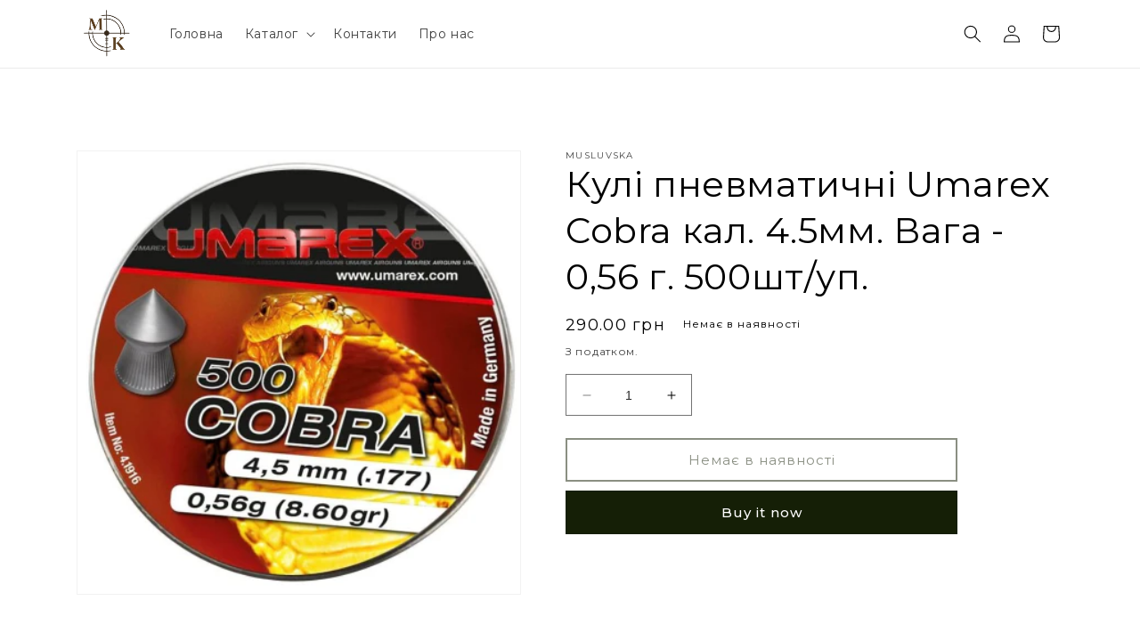

--- FILE ---
content_type: text/html; charset=utf-8
request_url: https://musluvska.com/products/%D0%BA%D1%83%D0%BB%D1%96-%D0%BF%D0%BD%D0%B5%D0%B2%D0%BC%D0%B0%D1%82%D0%B8%D1%87%D0%BD%D1%96-umarex-cobra-%D0%BA%D0%B0%D0%BB-4-5%D0%BC%D0%BC-%D0%B2%D0%B0%D0%B3%D0%B0-0-56-%D0%B3-500%D1%88%D1%82-%D1%83%D0%BF
body_size: 23384
content:
<!doctype html>
<html class="no-js" lang="uk">
  <head>
    <meta charset="utf-8">
    <meta http-equiv="X-UA-Compatible" content="IE=edge">
    <meta name="viewport" content="width=device-width,initial-scale=1">
    <meta name="theme-color" content="">
    <link rel="canonical" href="https://musluvska.com/products/%d0%ba%d1%83%d0%bb%d1%96-%d0%bf%d0%bd%d0%b5%d0%b2%d0%bc%d0%b0%d1%82%d0%b8%d1%87%d0%bd%d1%96-umarex-cobra-%d0%ba%d0%b0%d0%bb-4-5%d0%bc%d0%bc-%d0%b2%d0%b0%d0%b3%d0%b0-0-56-%d0%b3-500%d1%88%d1%82-%d1%83%d0%bf">
    <link rel="preconnect" href="https://cdn.shopify.com" crossorigin><link rel="icon" type="image/png" href="//musluvska.com/cdn/shop/files/IMG_2312_1.png?crop=center&height=32&v=1680201587&width=32"><link rel="preconnect" href="https://fonts.shopifycdn.com" crossorigin><title>
      Кулі пневматичні Umarex Cobra кал. 4.5мм. Вага - 0,56 г. 500шт/уп.
 &ndash; Musluvska</title>

    

    

<meta property="og:site_name" content="Musluvska">
<meta property="og:url" content="https://musluvska.com/products/%d0%ba%d1%83%d0%bb%d1%96-%d0%bf%d0%bd%d0%b5%d0%b2%d0%bc%d0%b0%d1%82%d0%b8%d1%87%d0%bd%d1%96-umarex-cobra-%d0%ba%d0%b0%d0%bb-4-5%d0%bc%d0%bc-%d0%b2%d0%b0%d0%b3%d0%b0-0-56-%d0%b3-500%d1%88%d1%82-%d1%83%d0%bf">
<meta property="og:title" content="Кулі пневматичні Umarex Cobra кал. 4.5мм. Вага - 0,56 г. 500шт/уп.">
<meta property="og:type" content="product">
<meta property="og:description" content="Мисливська крамниця - це магазин мисливського спорядження, де ви можете знайти всі необхідні речі для полювання."><meta property="og:image" content="http://musluvska.com/cdn/shop/products/U0698673_big.jpg?v=1682347589">
  <meta property="og:image:secure_url" content="https://musluvska.com/cdn/shop/products/U0698673_big.jpg?v=1682347589">
  <meta property="og:image:width" content="400">
  <meta property="og:image:height" content="400"><meta property="og:price:amount" content="290.00">
  <meta property="og:price:currency" content="UAH"><meta name="twitter:card" content="summary_large_image">
<meta name="twitter:title" content="Кулі пневматичні Umarex Cobra кал. 4.5мм. Вага - 0,56 г. 500шт/уп.">
<meta name="twitter:description" content="Мисливська крамниця - це магазин мисливського спорядження, де ви можете знайти всі необхідні речі для полювання.">


    <script src="//musluvska.com/cdn/shop/t/1/assets/constants.js?v=165488195745554878101680023961" defer="defer"></script>
    <script src="//musluvska.com/cdn/shop/t/1/assets/pubsub.js?v=2921868252632587581680023969" defer="defer"></script>
    <script src="//musluvska.com/cdn/shop/t/1/assets/global.js?v=85297797553816670871680023964" defer="defer"></script>
    <script>window.performance && window.performance.mark && window.performance.mark('shopify.content_for_header.start');</script><meta id="shopify-digital-wallet" name="shopify-digital-wallet" content="/74180100394/digital_wallets/dialog">
<link rel="alternate" type="application/json+oembed" href="https://musluvska.com/products/%d0%ba%d1%83%d0%bb%d1%96-%d0%bf%d0%bd%d0%b5%d0%b2%d0%bc%d0%b0%d1%82%d0%b8%d1%87%d0%bd%d1%96-umarex-cobra-%d0%ba%d0%b0%d0%bb-4-5%d0%bc%d0%bc-%d0%b2%d0%b0%d0%b3%d0%b0-0-56-%d0%b3-500%d1%88%d1%82-%d1%83%d0%bf.oembed">
<script async="async" src="/checkouts/internal/preloads.js?locale=uk-UA"></script>
<script id="shopify-features" type="application/json">{"accessToken":"670269bcbc013b32cf4806e8a88b1c97","betas":["rich-media-storefront-analytics"],"domain":"musluvska.com","predictiveSearch":true,"shopId":74180100394,"locale":"en"}</script>
<script>var Shopify = Shopify || {};
Shopify.shop = "musluvska.myshopify.com";
Shopify.locale = "uk";
Shopify.currency = {"active":"UAH","rate":"1.0"};
Shopify.country = "UA";
Shopify.theme = {"name":"Dawn","id":146594693418,"schema_name":"Dawn","schema_version":"8.0.1","theme_store_id":887,"role":"main"};
Shopify.theme.handle = "null";
Shopify.theme.style = {"id":null,"handle":null};
Shopify.cdnHost = "musluvska.com/cdn";
Shopify.routes = Shopify.routes || {};
Shopify.routes.root = "/";</script>
<script type="module">!function(o){(o.Shopify=o.Shopify||{}).modules=!0}(window);</script>
<script>!function(o){function n(){var o=[];function n(){o.push(Array.prototype.slice.apply(arguments))}return n.q=o,n}var t=o.Shopify=o.Shopify||{};t.loadFeatures=n(),t.autoloadFeatures=n()}(window);</script>
<script id="shop-js-analytics" type="application/json">{"pageType":"product"}</script>
<script defer="defer" async type="module" src="//musluvska.com/cdn/shopifycloud/shop-js/modules/v2/client.init-shop-cart-sync_BN7fPSNr.en.esm.js"></script>
<script defer="defer" async type="module" src="//musluvska.com/cdn/shopifycloud/shop-js/modules/v2/chunk.common_Cbph3Kss.esm.js"></script>
<script defer="defer" async type="module" src="//musluvska.com/cdn/shopifycloud/shop-js/modules/v2/chunk.modal_DKumMAJ1.esm.js"></script>
<script type="module">
  await import("//musluvska.com/cdn/shopifycloud/shop-js/modules/v2/client.init-shop-cart-sync_BN7fPSNr.en.esm.js");
await import("//musluvska.com/cdn/shopifycloud/shop-js/modules/v2/chunk.common_Cbph3Kss.esm.js");
await import("//musluvska.com/cdn/shopifycloud/shop-js/modules/v2/chunk.modal_DKumMAJ1.esm.js");

  window.Shopify.SignInWithShop?.initShopCartSync?.({"fedCMEnabled":true,"windoidEnabled":true});

</script>
<script id="__st">var __st={"a":74180100394,"offset":-18000,"reqid":"ba243b37-038f-4679-a3f7-693d040f941b-1769792757","pageurl":"musluvska.com\/products\/%D0%BA%D1%83%D0%BB%D1%96-%D0%BF%D0%BD%D0%B5%D0%B2%D0%BC%D0%B0%D1%82%D0%B8%D1%87%D0%BD%D1%96-umarex-cobra-%D0%BA%D0%B0%D0%BB-4-5%D0%BC%D0%BC-%D0%B2%D0%B0%D0%B3%D0%B0-0-56-%D0%B3-500%D1%88%D1%82-%D1%83%D0%BF","u":"2ff772b2652e","p":"product","rtyp":"product","rid":8216471830826};</script>
<script>window.ShopifyPaypalV4VisibilityTracking = true;</script>
<script id="captcha-bootstrap">!function(){'use strict';const t='contact',e='account',n='new_comment',o=[[t,t],['blogs',n],['comments',n],[t,'customer']],c=[[e,'customer_login'],[e,'guest_login'],[e,'recover_customer_password'],[e,'create_customer']],r=t=>t.map((([t,e])=>`form[action*='/${t}']:not([data-nocaptcha='true']) input[name='form_type'][value='${e}']`)).join(','),a=t=>()=>t?[...document.querySelectorAll(t)].map((t=>t.form)):[];function s(){const t=[...o],e=r(t);return a(e)}const i='password',u='form_key',d=['recaptcha-v3-token','g-recaptcha-response','h-captcha-response',i],f=()=>{try{return window.sessionStorage}catch{return}},m='__shopify_v',_=t=>t.elements[u];function p(t,e,n=!1){try{const o=window.sessionStorage,c=JSON.parse(o.getItem(e)),{data:r}=function(t){const{data:e,action:n}=t;return t[m]||n?{data:e,action:n}:{data:t,action:n}}(c);for(const[e,n]of Object.entries(r))t.elements[e]&&(t.elements[e].value=n);n&&o.removeItem(e)}catch(o){console.error('form repopulation failed',{error:o})}}const l='form_type',E='cptcha';function T(t){t.dataset[E]=!0}const w=window,h=w.document,L='Shopify',v='ce_forms',y='captcha';let A=!1;((t,e)=>{const n=(g='f06e6c50-85a8-45c8-87d0-21a2b65856fe',I='https://cdn.shopify.com/shopifycloud/storefront-forms-hcaptcha/ce_storefront_forms_captcha_hcaptcha.v1.5.2.iife.js',D={infoText:'Protected by hCaptcha',privacyText:'Privacy',termsText:'Terms'},(t,e,n)=>{const o=w[L][v],c=o.bindForm;if(c)return c(t,g,e,D).then(n);var r;o.q.push([[t,g,e,D],n]),r=I,A||(h.body.append(Object.assign(h.createElement('script'),{id:'captcha-provider',async:!0,src:r})),A=!0)});var g,I,D;w[L]=w[L]||{},w[L][v]=w[L][v]||{},w[L][v].q=[],w[L][y]=w[L][y]||{},w[L][y].protect=function(t,e){n(t,void 0,e),T(t)},Object.freeze(w[L][y]),function(t,e,n,w,h,L){const[v,y,A,g]=function(t,e,n){const i=e?o:[],u=t?c:[],d=[...i,...u],f=r(d),m=r(i),_=r(d.filter((([t,e])=>n.includes(e))));return[a(f),a(m),a(_),s()]}(w,h,L),I=t=>{const e=t.target;return e instanceof HTMLFormElement?e:e&&e.form},D=t=>v().includes(t);t.addEventListener('submit',(t=>{const e=I(t);if(!e)return;const n=D(e)&&!e.dataset.hcaptchaBound&&!e.dataset.recaptchaBound,o=_(e),c=g().includes(e)&&(!o||!o.value);(n||c)&&t.preventDefault(),c&&!n&&(function(t){try{if(!f())return;!function(t){const e=f();if(!e)return;const n=_(t);if(!n)return;const o=n.value;o&&e.removeItem(o)}(t);const e=Array.from(Array(32),(()=>Math.random().toString(36)[2])).join('');!function(t,e){_(t)||t.append(Object.assign(document.createElement('input'),{type:'hidden',name:u})),t.elements[u].value=e}(t,e),function(t,e){const n=f();if(!n)return;const o=[...t.querySelectorAll(`input[type='${i}']`)].map((({name:t})=>t)),c=[...d,...o],r={};for(const[a,s]of new FormData(t).entries())c.includes(a)||(r[a]=s);n.setItem(e,JSON.stringify({[m]:1,action:t.action,data:r}))}(t,e)}catch(e){console.error('failed to persist form',e)}}(e),e.submit())}));const S=(t,e)=>{t&&!t.dataset[E]&&(n(t,e.some((e=>e===t))),T(t))};for(const o of['focusin','change'])t.addEventListener(o,(t=>{const e=I(t);D(e)&&S(e,y())}));const B=e.get('form_key'),M=e.get(l),P=B&&M;t.addEventListener('DOMContentLoaded',(()=>{const t=y();if(P)for(const e of t)e.elements[l].value===M&&p(e,B);[...new Set([...A(),...v().filter((t=>'true'===t.dataset.shopifyCaptcha))])].forEach((e=>S(e,t)))}))}(h,new URLSearchParams(w.location.search),n,t,e,['guest_login'])})(!0,!0)}();</script>
<script integrity="sha256-4kQ18oKyAcykRKYeNunJcIwy7WH5gtpwJnB7kiuLZ1E=" data-source-attribution="shopify.loadfeatures" defer="defer" src="//musluvska.com/cdn/shopifycloud/storefront/assets/storefront/load_feature-a0a9edcb.js" crossorigin="anonymous"></script>
<script data-source-attribution="shopify.dynamic_checkout.dynamic.init">var Shopify=Shopify||{};Shopify.PaymentButton=Shopify.PaymentButton||{isStorefrontPortableWallets:!0,init:function(){window.Shopify.PaymentButton.init=function(){};var t=document.createElement("script");t.src="https://musluvska.com/cdn/shopifycloud/portable-wallets/latest/portable-wallets.en.js",t.type="module",document.head.appendChild(t)}};
</script>
<script data-source-attribution="shopify.dynamic_checkout.buyer_consent">
  function portableWalletsHideBuyerConsent(e){var t=document.getElementById("shopify-buyer-consent"),n=document.getElementById("shopify-subscription-policy-button");t&&n&&(t.classList.add("hidden"),t.setAttribute("aria-hidden","true"),n.removeEventListener("click",e))}function portableWalletsShowBuyerConsent(e){var t=document.getElementById("shopify-buyer-consent"),n=document.getElementById("shopify-subscription-policy-button");t&&n&&(t.classList.remove("hidden"),t.removeAttribute("aria-hidden"),n.addEventListener("click",e))}window.Shopify?.PaymentButton&&(window.Shopify.PaymentButton.hideBuyerConsent=portableWalletsHideBuyerConsent,window.Shopify.PaymentButton.showBuyerConsent=portableWalletsShowBuyerConsent);
</script>
<script>
  function portableWalletsCleanup(e){e&&e.src&&console.error("Failed to load portable wallets script "+e.src);var t=document.querySelectorAll("shopify-accelerated-checkout .shopify-payment-button__skeleton, shopify-accelerated-checkout-cart .wallet-cart-button__skeleton"),e=document.getElementById("shopify-buyer-consent");for(let e=0;e<t.length;e++)t[e].remove();e&&e.remove()}function portableWalletsNotLoadedAsModule(e){e instanceof ErrorEvent&&"string"==typeof e.message&&e.message.includes("import.meta")&&"string"==typeof e.filename&&e.filename.includes("portable-wallets")&&(window.removeEventListener("error",portableWalletsNotLoadedAsModule),window.Shopify.PaymentButton.failedToLoad=e,"loading"===document.readyState?document.addEventListener("DOMContentLoaded",window.Shopify.PaymentButton.init):window.Shopify.PaymentButton.init())}window.addEventListener("error",portableWalletsNotLoadedAsModule);
</script>

<script type="module" src="https://musluvska.com/cdn/shopifycloud/portable-wallets/latest/portable-wallets.en.js" onError="portableWalletsCleanup(this)" crossorigin="anonymous"></script>
<script nomodule>
  document.addEventListener("DOMContentLoaded", portableWalletsCleanup);
</script>

<link id="shopify-accelerated-checkout-styles" rel="stylesheet" media="screen" href="https://musluvska.com/cdn/shopifycloud/portable-wallets/latest/accelerated-checkout-backwards-compat.css" crossorigin="anonymous">
<style id="shopify-accelerated-checkout-cart">
        #shopify-buyer-consent {
  margin-top: 1em;
  display: inline-block;
  width: 100%;
}

#shopify-buyer-consent.hidden {
  display: none;
}

#shopify-subscription-policy-button {
  background: none;
  border: none;
  padding: 0;
  text-decoration: underline;
  font-size: inherit;
  cursor: pointer;
}

#shopify-subscription-policy-button::before {
  box-shadow: none;
}

      </style>
<script id="sections-script" data-sections="header,footer" defer="defer" src="//musluvska.com/cdn/shop/t/1/compiled_assets/scripts.js?v=665"></script>
<script>window.performance && window.performance.mark && window.performance.mark('shopify.content_for_header.end');</script>


    <style data-shopify>
      @font-face {
  font-family: Montserrat;
  font-weight: 400;
  font-style: normal;
  font-display: swap;
  src: url("//musluvska.com/cdn/fonts/montserrat/montserrat_n4.81949fa0ac9fd2021e16436151e8eaa539321637.woff2") format("woff2"),
       url("//musluvska.com/cdn/fonts/montserrat/montserrat_n4.a6c632ca7b62da89c3594789ba828388aac693fe.woff") format("woff");
}

      @font-face {
  font-family: Montserrat;
  font-weight: 700;
  font-style: normal;
  font-display: swap;
  src: url("//musluvska.com/cdn/fonts/montserrat/montserrat_n7.3c434e22befd5c18a6b4afadb1e3d77c128c7939.woff2") format("woff2"),
       url("//musluvska.com/cdn/fonts/montserrat/montserrat_n7.5d9fa6e2cae713c8fb539a9876489d86207fe957.woff") format("woff");
}

      @font-face {
  font-family: Montserrat;
  font-weight: 400;
  font-style: italic;
  font-display: swap;
  src: url("//musluvska.com/cdn/fonts/montserrat/montserrat_i4.5a4ea298b4789e064f62a29aafc18d41f09ae59b.woff2") format("woff2"),
       url("//musluvska.com/cdn/fonts/montserrat/montserrat_i4.072b5869c5e0ed5b9d2021e4c2af132e16681ad2.woff") format("woff");
}

      @font-face {
  font-family: Montserrat;
  font-weight: 700;
  font-style: italic;
  font-display: swap;
  src: url("//musluvska.com/cdn/fonts/montserrat/montserrat_i7.a0d4a463df4f146567d871890ffb3c80408e7732.woff2") format("woff2"),
       url("//musluvska.com/cdn/fonts/montserrat/montserrat_i7.f6ec9f2a0681acc6f8152c40921d2a4d2e1a2c78.woff") format("woff");
}

      @font-face {
  font-family: Montserrat;
  font-weight: 400;
  font-style: normal;
  font-display: swap;
  src: url("//musluvska.com/cdn/fonts/montserrat/montserrat_n4.81949fa0ac9fd2021e16436151e8eaa539321637.woff2") format("woff2"),
       url("//musluvska.com/cdn/fonts/montserrat/montserrat_n4.a6c632ca7b62da89c3594789ba828388aac693fe.woff") format("woff");
}


      :root {
        --font-body-family: Montserrat, sans-serif;
        --font-body-style: normal;
        --font-body-weight: 400;
        --font-body-weight-bold: 700;

        --font-heading-family: Montserrat, sans-serif;
        --font-heading-style: normal;
        --font-heading-weight: 400;

        --font-body-scale: 1.0;
        --font-heading-scale: 1.0;

        --color-base-text: 0, 0, 0;
        --color-shadow: 0, 0, 0;
        --color-base-background-1: 255, 255, 255;
        --color-base-background-2: 255, 255, 255;
        --color-base-solid-button-labels: 255, 255, 255;
        --color-base-outline-button-labels: 21, 31, 6;
        --color-base-accent-1: 21, 31, 6;
        --color-base-accent-2: 21, 31, 6;
        --payment-terms-background-color: #ffffff;

        --gradient-base-background-1: #ffffff;
        --gradient-base-background-2: #ffffff;
        --gradient-base-accent-1: #151f06;
        --gradient-base-accent-2: #151f06;

        --media-padding: px;
        --media-border-opacity: 0.05;
        --media-border-width: 1px;
        --media-radius: 0px;
        --media-shadow-opacity: 0.0;
        --media-shadow-horizontal-offset: 0px;
        --media-shadow-vertical-offset: 4px;
        --media-shadow-blur-radius: 5px;
        --media-shadow-visible: 0;

        --page-width: 120rem;
        --page-width-margin: 0rem;

        --product-card-image-padding: 0.0rem;
        --product-card-corner-radius: 0.0rem;
        --product-card-text-alignment: left;
        --product-card-border-width: 0.0rem;
        --product-card-border-opacity: 0.1;
        --product-card-shadow-opacity: 0.0;
        --product-card-shadow-visible: 0;
        --product-card-shadow-horizontal-offset: 0.0rem;
        --product-card-shadow-vertical-offset: 0.4rem;
        --product-card-shadow-blur-radius: 0.5rem;

        --collection-card-image-padding: 0.0rem;
        --collection-card-corner-radius: 0.0rem;
        --collection-card-text-alignment: left;
        --collection-card-border-width: 0.0rem;
        --collection-card-border-opacity: 0.1;
        --collection-card-shadow-opacity: 0.0;
        --collection-card-shadow-visible: 0;
        --collection-card-shadow-horizontal-offset: 0.0rem;
        --collection-card-shadow-vertical-offset: 0.4rem;
        --collection-card-shadow-blur-radius: 0.5rem;

        --blog-card-image-padding: 0.0rem;
        --blog-card-corner-radius: 0.0rem;
        --blog-card-text-alignment: left;
        --blog-card-border-width: 0.0rem;
        --blog-card-border-opacity: 0.1;
        --blog-card-shadow-opacity: 0.0;
        --blog-card-shadow-visible: 0;
        --blog-card-shadow-horizontal-offset: 0.0rem;
        --blog-card-shadow-vertical-offset: 0.4rem;
        --blog-card-shadow-blur-radius: 0.5rem;

        --badge-corner-radius: 4.0rem;

        --popup-border-width: 1px;
        --popup-border-opacity: 0.1;
        --popup-corner-radius: 0px;
        --popup-shadow-opacity: 0.0;
        --popup-shadow-horizontal-offset: 0px;
        --popup-shadow-vertical-offset: 4px;
        --popup-shadow-blur-radius: 5px;

        --drawer-border-width: 1px;
        --drawer-border-opacity: 0.1;
        --drawer-shadow-opacity: 0.0;
        --drawer-shadow-horizontal-offset: 0px;
        --drawer-shadow-vertical-offset: 4px;
        --drawer-shadow-blur-radius: 5px;

        --spacing-sections-desktop: 0px;
        --spacing-sections-mobile: 0px;

        --grid-desktop-vertical-spacing: 8px;
        --grid-desktop-horizontal-spacing: 8px;
        --grid-mobile-vertical-spacing: 4px;
        --grid-mobile-horizontal-spacing: 4px;

        --text-boxes-border-opacity: 0.1;
        --text-boxes-border-width: 0px;
        --text-boxes-radius: 0px;
        --text-boxes-shadow-opacity: 0.0;
        --text-boxes-shadow-visible: 0;
        --text-boxes-shadow-horizontal-offset: 0px;
        --text-boxes-shadow-vertical-offset: 4px;
        --text-boxes-shadow-blur-radius: 5px;

        --buttons-radius: 0px;
        --buttons-radius-outset: 0px;
        --buttons-border-width: 2px;
        --buttons-border-opacity: 1.0;
        --buttons-shadow-opacity: 0.0;
        --buttons-shadow-visible: 0;
        --buttons-shadow-horizontal-offset: 0px;
        --buttons-shadow-vertical-offset: 4px;
        --buttons-shadow-blur-radius: 5px;
        --buttons-border-offset: 0px;

        --inputs-radius: 0px;
        --inputs-border-width: 1px;
        --inputs-border-opacity: 0.55;
        --inputs-shadow-opacity: 0.0;
        --inputs-shadow-horizontal-offset: 0px;
        --inputs-margin-offset: 0px;
        --inputs-shadow-vertical-offset: 4px;
        --inputs-shadow-blur-radius: 5px;
        --inputs-radius-outset: 0px;

        --variant-pills-radius: 40px;
        --variant-pills-border-width: 1px;
        --variant-pills-border-opacity: 0.55;
        --variant-pills-shadow-opacity: 0.0;
        --variant-pills-shadow-horizontal-offset: 0px;
        --variant-pills-shadow-vertical-offset: 4px;
        --variant-pills-shadow-blur-radius: 5px;
      }

      *,
      *::before,
      *::after {
        box-sizing: inherit;
      }

      html {
        box-sizing: border-box;
        font-size: calc(var(--font-body-scale) * 62.5%);
        height: 100%;
      }

      body {
        display: grid;
        grid-template-rows: auto auto 1fr auto;
        grid-template-columns: 100%;
        min-height: 100%;
        margin: 0;
        font-size: 1.5rem;
        letter-spacing: 0.06rem;
        line-height: calc(1 + 0.8 / var(--font-body-scale));
        font-family: var(--font-body-family);
        font-style: var(--font-body-style);
        font-weight: var(--font-body-weight);
      }

      @media screen and (min-width: 750px) {
        body {
          font-size: 1.6rem;
        }
      }
    </style>

    <link href="//musluvska.com/cdn/shop/t/1/assets/base.css?v=831047894957930821682359636" rel="stylesheet" type="text/css" media="all" />
<link rel="preload" as="font" href="//musluvska.com/cdn/fonts/montserrat/montserrat_n4.81949fa0ac9fd2021e16436151e8eaa539321637.woff2" type="font/woff2" crossorigin><link rel="preload" as="font" href="//musluvska.com/cdn/fonts/montserrat/montserrat_n4.81949fa0ac9fd2021e16436151e8eaa539321637.woff2" type="font/woff2" crossorigin><link rel="stylesheet" href="//musluvska.com/cdn/shop/t/1/assets/component-predictive-search.css?v=85913294783299393391680023957" media="print" onload="this.media='all'"><script>document.documentElement.className = document.documentElement.className.replace('no-js', 'js');
    if (Shopify.designMode) {
      document.documentElement.classList.add('shopify-design-mode');
    }
    </script>
  <link href="//musluvska.com/cdn/shop/t/1/assets/huk-megamenu.css?v=102579058481765081341680862042" rel="stylesheet" type="text/css" media="all" />
<script src="//musluvska.com/cdn/shop/t/1/assets/huk-megamenu.js?v=91782382090169622491680862049" defer="defer"></script>
  <!-- BEGIN app block: shopify://apps/fontify/blocks/app-embed/334490e2-2153-4a2e-a452-e90bdeffa3cc --><link rel="preconnect" href="https://cdn.nitroapps.co" crossorigin=""><!-- shop nitro_fontify metafields --><link rel="stylesheet" href="https://fonts.googleapis.com/css2?family=Montserrat:ital,wght@0,100;0,200;0,300;0,400;0,500;0,600;0,700;0,800;0,900;1,100;1,200;1,300;1,400;1,500;1,600;1,700;1,800;1,900&display=swap" />
                     
<style type="text/css" id="nitro-fontify" >
							@media only screen and (min-width: 970px) {
				body,h1,h2,h3,h4,h5,h6,p,a,li,*:not(.fa):not([class*="pe-"]):not(.lni):not(i[class*="iccl-"]):not(i[class*="la"]):not(i[class*="fa"]):not(.jdgm-star){
					font-family: 'Montserrat' ;
					
				}
			}
		 
					@media only screen and (max-width: 970px) {
				body,h1,h2,h3,h4,h5,h6,p,a,li,*:not(.fa):not([class*="pe-"]):not(.lni):not(i[class*="iccl-"]):not(i[class*="la"]):not(i[class*="fa"]):not(.jdgm-star){
					font-family: 'Montserrat' ;
					
				}
			}
		 
		 
	</style>
<script>
    console.log(null);
    console.log(null);
  </script><script
  type="text/javascript"
  id="fontify-scripts"
>
  
  (function () {
    // Prevent duplicate execution
    if (window.fontifyScriptInitialized) {
      return;
    }
    window.fontifyScriptInitialized = true;

    if (window.opener) {
      // Remove existing listener if any before adding new one
      if (window.fontifyMessageListener) {
        window.removeEventListener('message', window.fontifyMessageListener, false);
      }

      function watchClosedWindow() {
        let itv = setInterval(function () {
          if (!window.opener || window.opener.closed) {
            clearInterval(itv);
            window.close();
          }
        }, 1000);
      }

      // Helper function to inject scripts and links from vite-tag content
      function injectScript(encodedContent) {
        

        // Decode HTML entities
        const tempTextarea = document.createElement('textarea');
        tempTextarea.innerHTML = encodedContent;
        const viteContent = tempTextarea.value;

        // Parse HTML content
        const tempDiv = document.createElement('div');
        tempDiv.innerHTML = viteContent;

        // Track duplicates within tempDiv only
        const scriptIds = new Set();
        const scriptSrcs = new Set();
        const linkKeys = new Set();

        // Helper to clone element attributes
        function cloneAttributes(source, target) {
          Array.from(source.attributes).forEach(function(attr) {
            if (attr.name === 'crossorigin') {
              target.crossOrigin = attr.value;
            } else {
              target.setAttribute(attr.name, attr.value);
            }
          });
          if (source.textContent) {
            target.textContent = source.textContent;
          }
        }

        // Inject scripts (filter duplicates within tempDiv)
        tempDiv.querySelectorAll('script').forEach(function(script) {
          const scriptId = script.getAttribute('id');
          const scriptSrc = script.getAttribute('src');

          // Skip if duplicate in tempDiv
          if ((scriptId && scriptIds.has(scriptId)) || (scriptSrc && scriptSrcs.has(scriptSrc))) {
            return;
          }

          // Track script
          if (scriptId) scriptIds.add(scriptId);
          if (scriptSrc) scriptSrcs.add(scriptSrc);

          // Clone and inject
          const newScript = document.createElement('script');
          cloneAttributes(script, newScript);

          document.head.appendChild(newScript);
        });

        // Inject links (filter duplicates within tempDiv)
        tempDiv.querySelectorAll('link').forEach(function(link) {
          const linkHref = link.getAttribute('href');
          const linkRel = link.getAttribute('rel') || '';
          const key = linkHref + '|' + linkRel;

          // Skip if duplicate in tempDiv
          if (linkHref && linkKeys.has(key)) {
            return;
          }

          // Track link
          if (linkHref) linkKeys.add(key);

          // Clone and inject
          const newLink = document.createElement('link');
          cloneAttributes(link, newLink);
          document.head.appendChild(newLink);
        });
      }

      // Function to apply preview font data


      function receiveMessage(event) {
        watchClosedWindow();
        if (event.data.action == 'fontify_ready') {
          console.log('fontify_ready');
          injectScript(`&lt;!-- BEGIN app snippet: vite-tag --&gt;


  &lt;script src=&quot;https://cdn.shopify.com/extensions/019bafe3-77e1-7e6a-87b2-cbeff3e5cd6f/fontify-polaris-11/assets/main-B3V8Mu2P.js&quot; type=&quot;module&quot; crossorigin=&quot;anonymous&quot;&gt;&lt;/script&gt;

&lt;!-- END app snippet --&gt;
  &lt;!-- BEGIN app snippet: vite-tag --&gt;


  &lt;link href=&quot;//cdn.shopify.com/extensions/019bafe3-77e1-7e6a-87b2-cbeff3e5cd6f/fontify-polaris-11/assets/main-GVRB1u2d.css&quot; rel=&quot;stylesheet&quot; type=&quot;text/css&quot; media=&quot;all&quot; /&gt;

&lt;!-- END app snippet --&gt;
`);

        } else if (event.data.action == 'font_audit_ready') {
          injectScript(`&lt;!-- BEGIN app snippet: vite-tag --&gt;


  &lt;script src=&quot;https://cdn.shopify.com/extensions/019bafe3-77e1-7e6a-87b2-cbeff3e5cd6f/fontify-polaris-11/assets/audit-DDeWPAiq.js&quot; type=&quot;module&quot; crossorigin=&quot;anonymous&quot;&gt;&lt;/script&gt;

&lt;!-- END app snippet --&gt;
  &lt;!-- BEGIN app snippet: vite-tag --&gt;


  &lt;link href=&quot;//cdn.shopify.com/extensions/019bafe3-77e1-7e6a-87b2-cbeff3e5cd6f/fontify-polaris-11/assets/audit-CNr6hPle.css&quot; rel=&quot;stylesheet&quot; type=&quot;text/css&quot; media=&quot;all&quot; /&gt;

&lt;!-- END app snippet --&gt;
`);

        } else if (event.data.action == 'preview_font_data') {
          const fontData = event?.data || null;
          window.fontifyPreviewData = fontData;
          injectScript(`&lt;!-- BEGIN app snippet: vite-tag --&gt;


  &lt;script src=&quot;https://cdn.shopify.com/extensions/019bafe3-77e1-7e6a-87b2-cbeff3e5cd6f/fontify-polaris-11/assets/preview-CH6oXAfY.js&quot; type=&quot;module&quot; crossorigin=&quot;anonymous&quot;&gt;&lt;/script&gt;

&lt;!-- END app snippet --&gt;
`);
        }
      }

      // Store reference to listener for cleanup
      window.fontifyMessageListener = receiveMessage;
      window.addEventListener('message', receiveMessage, false);

      // Send init message when window is opened from opener
      if (window.opener) {
        window.opener.postMessage({ action: `${window.name}_init`, data: JSON.parse(JSON.stringify({})) }, '*');
      }
    }
  })();
</script>


<!-- END app block --><link href="https://monorail-edge.shopifysvc.com" rel="dns-prefetch">
<script>(function(){if ("sendBeacon" in navigator && "performance" in window) {try {var session_token_from_headers = performance.getEntriesByType('navigation')[0].serverTiming.find(x => x.name == '_s').description;} catch {var session_token_from_headers = undefined;}var session_cookie_matches = document.cookie.match(/_shopify_s=([^;]*)/);var session_token_from_cookie = session_cookie_matches && session_cookie_matches.length === 2 ? session_cookie_matches[1] : "";var session_token = session_token_from_headers || session_token_from_cookie || "";function handle_abandonment_event(e) {var entries = performance.getEntries().filter(function(entry) {return /monorail-edge.shopifysvc.com/.test(entry.name);});if (!window.abandonment_tracked && entries.length === 0) {window.abandonment_tracked = true;var currentMs = Date.now();var navigation_start = performance.timing.navigationStart;var payload = {shop_id: 74180100394,url: window.location.href,navigation_start,duration: currentMs - navigation_start,session_token,page_type: "product"};window.navigator.sendBeacon("https://monorail-edge.shopifysvc.com/v1/produce", JSON.stringify({schema_id: "online_store_buyer_site_abandonment/1.1",payload: payload,metadata: {event_created_at_ms: currentMs,event_sent_at_ms: currentMs}}));}}window.addEventListener('pagehide', handle_abandonment_event);}}());</script>
<script id="web-pixels-manager-setup">(function e(e,d,r,n,o){if(void 0===o&&(o={}),!Boolean(null===(a=null===(i=window.Shopify)||void 0===i?void 0:i.analytics)||void 0===a?void 0:a.replayQueue)){var i,a;window.Shopify=window.Shopify||{};var t=window.Shopify;t.analytics=t.analytics||{};var s=t.analytics;s.replayQueue=[],s.publish=function(e,d,r){return s.replayQueue.push([e,d,r]),!0};try{self.performance.mark("wpm:start")}catch(e){}var l=function(){var e={modern:/Edge?\/(1{2}[4-9]|1[2-9]\d|[2-9]\d{2}|\d{4,})\.\d+(\.\d+|)|Firefox\/(1{2}[4-9]|1[2-9]\d|[2-9]\d{2}|\d{4,})\.\d+(\.\d+|)|Chrom(ium|e)\/(9{2}|\d{3,})\.\d+(\.\d+|)|(Maci|X1{2}).+ Version\/(15\.\d+|(1[6-9]|[2-9]\d|\d{3,})\.\d+)([,.]\d+|)( \(\w+\)|)( Mobile\/\w+|) Safari\/|Chrome.+OPR\/(9{2}|\d{3,})\.\d+\.\d+|(CPU[ +]OS|iPhone[ +]OS|CPU[ +]iPhone|CPU IPhone OS|CPU iPad OS)[ +]+(15[._]\d+|(1[6-9]|[2-9]\d|\d{3,})[._]\d+)([._]\d+|)|Android:?[ /-](13[3-9]|1[4-9]\d|[2-9]\d{2}|\d{4,})(\.\d+|)(\.\d+|)|Android.+Firefox\/(13[5-9]|1[4-9]\d|[2-9]\d{2}|\d{4,})\.\d+(\.\d+|)|Android.+Chrom(ium|e)\/(13[3-9]|1[4-9]\d|[2-9]\d{2}|\d{4,})\.\d+(\.\d+|)|SamsungBrowser\/([2-9]\d|\d{3,})\.\d+/,legacy:/Edge?\/(1[6-9]|[2-9]\d|\d{3,})\.\d+(\.\d+|)|Firefox\/(5[4-9]|[6-9]\d|\d{3,})\.\d+(\.\d+|)|Chrom(ium|e)\/(5[1-9]|[6-9]\d|\d{3,})\.\d+(\.\d+|)([\d.]+$|.*Safari\/(?![\d.]+ Edge\/[\d.]+$))|(Maci|X1{2}).+ Version\/(10\.\d+|(1[1-9]|[2-9]\d|\d{3,})\.\d+)([,.]\d+|)( \(\w+\)|)( Mobile\/\w+|) Safari\/|Chrome.+OPR\/(3[89]|[4-9]\d|\d{3,})\.\d+\.\d+|(CPU[ +]OS|iPhone[ +]OS|CPU[ +]iPhone|CPU IPhone OS|CPU iPad OS)[ +]+(10[._]\d+|(1[1-9]|[2-9]\d|\d{3,})[._]\d+)([._]\d+|)|Android:?[ /-](13[3-9]|1[4-9]\d|[2-9]\d{2}|\d{4,})(\.\d+|)(\.\d+|)|Mobile Safari.+OPR\/([89]\d|\d{3,})\.\d+\.\d+|Android.+Firefox\/(13[5-9]|1[4-9]\d|[2-9]\d{2}|\d{4,})\.\d+(\.\d+|)|Android.+Chrom(ium|e)\/(13[3-9]|1[4-9]\d|[2-9]\d{2}|\d{4,})\.\d+(\.\d+|)|Android.+(UC? ?Browser|UCWEB|U3)[ /]?(15\.([5-9]|\d{2,})|(1[6-9]|[2-9]\d|\d{3,})\.\d+)\.\d+|SamsungBrowser\/(5\.\d+|([6-9]|\d{2,})\.\d+)|Android.+MQ{2}Browser\/(14(\.(9|\d{2,})|)|(1[5-9]|[2-9]\d|\d{3,})(\.\d+|))(\.\d+|)|K[Aa][Ii]OS\/(3\.\d+|([4-9]|\d{2,})\.\d+)(\.\d+|)/},d=e.modern,r=e.legacy,n=navigator.userAgent;return n.match(d)?"modern":n.match(r)?"legacy":"unknown"}(),u="modern"===l?"modern":"legacy",c=(null!=n?n:{modern:"",legacy:""})[u],f=function(e){return[e.baseUrl,"/wpm","/b",e.hashVersion,"modern"===e.buildTarget?"m":"l",".js"].join("")}({baseUrl:d,hashVersion:r,buildTarget:u}),m=function(e){var d=e.version,r=e.bundleTarget,n=e.surface,o=e.pageUrl,i=e.monorailEndpoint;return{emit:function(e){var a=e.status,t=e.errorMsg,s=(new Date).getTime(),l=JSON.stringify({metadata:{event_sent_at_ms:s},events:[{schema_id:"web_pixels_manager_load/3.1",payload:{version:d,bundle_target:r,page_url:o,status:a,surface:n,error_msg:t},metadata:{event_created_at_ms:s}}]});if(!i)return console&&console.warn&&console.warn("[Web Pixels Manager] No Monorail endpoint provided, skipping logging."),!1;try{return self.navigator.sendBeacon.bind(self.navigator)(i,l)}catch(e){}var u=new XMLHttpRequest;try{return u.open("POST",i,!0),u.setRequestHeader("Content-Type","text/plain"),u.send(l),!0}catch(e){return console&&console.warn&&console.warn("[Web Pixels Manager] Got an unhandled error while logging to Monorail."),!1}}}}({version:r,bundleTarget:l,surface:e.surface,pageUrl:self.location.href,monorailEndpoint:e.monorailEndpoint});try{o.browserTarget=l,function(e){var d=e.src,r=e.async,n=void 0===r||r,o=e.onload,i=e.onerror,a=e.sri,t=e.scriptDataAttributes,s=void 0===t?{}:t,l=document.createElement("script"),u=document.querySelector("head"),c=document.querySelector("body");if(l.async=n,l.src=d,a&&(l.integrity=a,l.crossOrigin="anonymous"),s)for(var f in s)if(Object.prototype.hasOwnProperty.call(s,f))try{l.dataset[f]=s[f]}catch(e){}if(o&&l.addEventListener("load",o),i&&l.addEventListener("error",i),u)u.appendChild(l);else{if(!c)throw new Error("Did not find a head or body element to append the script");c.appendChild(l)}}({src:f,async:!0,onload:function(){if(!function(){var e,d;return Boolean(null===(d=null===(e=window.Shopify)||void 0===e?void 0:e.analytics)||void 0===d?void 0:d.initialized)}()){var d=window.webPixelsManager.init(e)||void 0;if(d){var r=window.Shopify.analytics;r.replayQueue.forEach((function(e){var r=e[0],n=e[1],o=e[2];d.publishCustomEvent(r,n,o)})),r.replayQueue=[],r.publish=d.publishCustomEvent,r.visitor=d.visitor,r.initialized=!0}}},onerror:function(){return m.emit({status:"failed",errorMsg:"".concat(f," has failed to load")})},sri:function(e){var d=/^sha384-[A-Za-z0-9+/=]+$/;return"string"==typeof e&&d.test(e)}(c)?c:"",scriptDataAttributes:o}),m.emit({status:"loading"})}catch(e){m.emit({status:"failed",errorMsg:(null==e?void 0:e.message)||"Unknown error"})}}})({shopId: 74180100394,storefrontBaseUrl: "https://musluvska.com",extensionsBaseUrl: "https://extensions.shopifycdn.com/cdn/shopifycloud/web-pixels-manager",monorailEndpoint: "https://monorail-edge.shopifysvc.com/unstable/produce_batch",surface: "storefront-renderer",enabledBetaFlags: ["2dca8a86"],webPixelsConfigList: [{"id":"shopify-app-pixel","configuration":"{}","eventPayloadVersion":"v1","runtimeContext":"STRICT","scriptVersion":"0450","apiClientId":"shopify-pixel","type":"APP","privacyPurposes":["ANALYTICS","MARKETING"]},{"id":"shopify-custom-pixel","eventPayloadVersion":"v1","runtimeContext":"LAX","scriptVersion":"0450","apiClientId":"shopify-pixel","type":"CUSTOM","privacyPurposes":["ANALYTICS","MARKETING"]}],isMerchantRequest: false,initData: {"shop":{"name":"Musluvska","paymentSettings":{"currencyCode":"UAH"},"myshopifyDomain":"musluvska.myshopify.com","countryCode":"UA","storefrontUrl":"https:\/\/musluvska.com"},"customer":null,"cart":null,"checkout":null,"productVariants":[{"price":{"amount":290.0,"currencyCode":"UAH"},"product":{"title":"Кулі пневматичні Umarex Cobra кал. 4.5мм. Вага -  0,56 г. 500шт\/уп.","vendor":"Musluvska","id":"8216471830826","untranslatedTitle":"Кулі пневматичні Umarex Cobra кал. 4.5мм. Вага -  0,56 г. 500шт\/уп.","url":"\/products\/%D0%BA%D1%83%D0%BB%D1%96-%D0%BF%D0%BD%D0%B5%D0%B2%D0%BC%D0%B0%D1%82%D0%B8%D1%87%D0%BD%D1%96-umarex-cobra-%D0%BA%D0%B0%D0%BB-4-5%D0%BC%D0%BC-%D0%B2%D0%B0%D0%B3%D0%B0-0-56-%D0%B3-500%D1%88%D1%82-%D1%83%D0%BF","type":""},"id":"44745208365354","image":{"src":"\/\/musluvska.com\/cdn\/shop\/products\/U0698673_big.jpg?v=1682347589"},"sku":"","title":"Default Title","untranslatedTitle":"Default Title"}],"purchasingCompany":null},},"https://musluvska.com/cdn","1d2a099fw23dfb22ep557258f5m7a2edbae",{"modern":"","legacy":""},{"shopId":"74180100394","storefrontBaseUrl":"https:\/\/musluvska.com","extensionBaseUrl":"https:\/\/extensions.shopifycdn.com\/cdn\/shopifycloud\/web-pixels-manager","surface":"storefront-renderer","enabledBetaFlags":"[\"2dca8a86\"]","isMerchantRequest":"false","hashVersion":"1d2a099fw23dfb22ep557258f5m7a2edbae","publish":"custom","events":"[[\"page_viewed\",{}],[\"product_viewed\",{\"productVariant\":{\"price\":{\"amount\":290.0,\"currencyCode\":\"UAH\"},\"product\":{\"title\":\"Кулі пневматичні Umarex Cobra кал. 4.5мм. Вага -  0,56 г. 500шт\/уп.\",\"vendor\":\"Musluvska\",\"id\":\"8216471830826\",\"untranslatedTitle\":\"Кулі пневматичні Umarex Cobra кал. 4.5мм. Вага -  0,56 г. 500шт\/уп.\",\"url\":\"\/products\/%D0%BA%D1%83%D0%BB%D1%96-%D0%BF%D0%BD%D0%B5%D0%B2%D0%BC%D0%B0%D1%82%D0%B8%D1%87%D0%BD%D1%96-umarex-cobra-%D0%BA%D0%B0%D0%BB-4-5%D0%BC%D0%BC-%D0%B2%D0%B0%D0%B3%D0%B0-0-56-%D0%B3-500%D1%88%D1%82-%D1%83%D0%BF\",\"type\":\"\"},\"id\":\"44745208365354\",\"image\":{\"src\":\"\/\/musluvska.com\/cdn\/shop\/products\/U0698673_big.jpg?v=1682347589\"},\"sku\":\"\",\"title\":\"Default Title\",\"untranslatedTitle\":\"Default Title\"}}]]"});</script><script>
  window.ShopifyAnalytics = window.ShopifyAnalytics || {};
  window.ShopifyAnalytics.meta = window.ShopifyAnalytics.meta || {};
  window.ShopifyAnalytics.meta.currency = 'UAH';
  var meta = {"product":{"id":8216471830826,"gid":"gid:\/\/shopify\/Product\/8216471830826","vendor":"Musluvska","type":"","handle":"кулі-пневматичні-umarex-cobra-кал-4-5мм-вага-0-56-г-500шт-уп","variants":[{"id":44745208365354,"price":29000,"name":"Кулі пневматичні Umarex Cobra кал. 4.5мм. Вага -  0,56 г. 500шт\/уп.","public_title":null,"sku":""}],"remote":false},"page":{"pageType":"product","resourceType":"product","resourceId":8216471830826,"requestId":"ba243b37-038f-4679-a3f7-693d040f941b-1769792757"}};
  for (var attr in meta) {
    window.ShopifyAnalytics.meta[attr] = meta[attr];
  }
</script>
<script class="analytics">
  (function () {
    var customDocumentWrite = function(content) {
      var jquery = null;

      if (window.jQuery) {
        jquery = window.jQuery;
      } else if (window.Checkout && window.Checkout.$) {
        jquery = window.Checkout.$;
      }

      if (jquery) {
        jquery('body').append(content);
      }
    };

    var hasLoggedConversion = function(token) {
      if (token) {
        return document.cookie.indexOf('loggedConversion=' + token) !== -1;
      }
      return false;
    }

    var setCookieIfConversion = function(token) {
      if (token) {
        var twoMonthsFromNow = new Date(Date.now());
        twoMonthsFromNow.setMonth(twoMonthsFromNow.getMonth() + 2);

        document.cookie = 'loggedConversion=' + token + '; expires=' + twoMonthsFromNow;
      }
    }

    var trekkie = window.ShopifyAnalytics.lib = window.trekkie = window.trekkie || [];
    if (trekkie.integrations) {
      return;
    }
    trekkie.methods = [
      'identify',
      'page',
      'ready',
      'track',
      'trackForm',
      'trackLink'
    ];
    trekkie.factory = function(method) {
      return function() {
        var args = Array.prototype.slice.call(arguments);
        args.unshift(method);
        trekkie.push(args);
        return trekkie;
      };
    };
    for (var i = 0; i < trekkie.methods.length; i++) {
      var key = trekkie.methods[i];
      trekkie[key] = trekkie.factory(key);
    }
    trekkie.load = function(config) {
      trekkie.config = config || {};
      trekkie.config.initialDocumentCookie = document.cookie;
      var first = document.getElementsByTagName('script')[0];
      var script = document.createElement('script');
      script.type = 'text/javascript';
      script.onerror = function(e) {
        var scriptFallback = document.createElement('script');
        scriptFallback.type = 'text/javascript';
        scriptFallback.onerror = function(error) {
                var Monorail = {
      produce: function produce(monorailDomain, schemaId, payload) {
        var currentMs = new Date().getTime();
        var event = {
          schema_id: schemaId,
          payload: payload,
          metadata: {
            event_created_at_ms: currentMs,
            event_sent_at_ms: currentMs
          }
        };
        return Monorail.sendRequest("https://" + monorailDomain + "/v1/produce", JSON.stringify(event));
      },
      sendRequest: function sendRequest(endpointUrl, payload) {
        // Try the sendBeacon API
        if (window && window.navigator && typeof window.navigator.sendBeacon === 'function' && typeof window.Blob === 'function' && !Monorail.isIos12()) {
          var blobData = new window.Blob([payload], {
            type: 'text/plain'
          });

          if (window.navigator.sendBeacon(endpointUrl, blobData)) {
            return true;
          } // sendBeacon was not successful

        } // XHR beacon

        var xhr = new XMLHttpRequest();

        try {
          xhr.open('POST', endpointUrl);
          xhr.setRequestHeader('Content-Type', 'text/plain');
          xhr.send(payload);
        } catch (e) {
          console.log(e);
        }

        return false;
      },
      isIos12: function isIos12() {
        return window.navigator.userAgent.lastIndexOf('iPhone; CPU iPhone OS 12_') !== -1 || window.navigator.userAgent.lastIndexOf('iPad; CPU OS 12_') !== -1;
      }
    };
    Monorail.produce('monorail-edge.shopifysvc.com',
      'trekkie_storefront_load_errors/1.1',
      {shop_id: 74180100394,
      theme_id: 146594693418,
      app_name: "storefront",
      context_url: window.location.href,
      source_url: "//musluvska.com/cdn/s/trekkie.storefront.c59ea00e0474b293ae6629561379568a2d7c4bba.min.js"});

        };
        scriptFallback.async = true;
        scriptFallback.src = '//musluvska.com/cdn/s/trekkie.storefront.c59ea00e0474b293ae6629561379568a2d7c4bba.min.js';
        first.parentNode.insertBefore(scriptFallback, first);
      };
      script.async = true;
      script.src = '//musluvska.com/cdn/s/trekkie.storefront.c59ea00e0474b293ae6629561379568a2d7c4bba.min.js';
      first.parentNode.insertBefore(script, first);
    };
    trekkie.load(
      {"Trekkie":{"appName":"storefront","development":false,"defaultAttributes":{"shopId":74180100394,"isMerchantRequest":null,"themeId":146594693418,"themeCityHash":"6152436526885660349","contentLanguage":"uk","currency":"UAH","eventMetadataId":"f5f64c89-251e-4aa7-8ebd-c8f6c57481ca"},"isServerSideCookieWritingEnabled":true,"monorailRegion":"shop_domain","enabledBetaFlags":["65f19447","b5387b81"]},"Session Attribution":{},"S2S":{"facebookCapiEnabled":false,"source":"trekkie-storefront-renderer","apiClientId":580111}}
    );

    var loaded = false;
    trekkie.ready(function() {
      if (loaded) return;
      loaded = true;

      window.ShopifyAnalytics.lib = window.trekkie;

      var originalDocumentWrite = document.write;
      document.write = customDocumentWrite;
      try { window.ShopifyAnalytics.merchantGoogleAnalytics.call(this); } catch(error) {};
      document.write = originalDocumentWrite;

      window.ShopifyAnalytics.lib.page(null,{"pageType":"product","resourceType":"product","resourceId":8216471830826,"requestId":"ba243b37-038f-4679-a3f7-693d040f941b-1769792757","shopifyEmitted":true});

      var match = window.location.pathname.match(/checkouts\/(.+)\/(thank_you|post_purchase)/)
      var token = match? match[1]: undefined;
      if (!hasLoggedConversion(token)) {
        setCookieIfConversion(token);
        window.ShopifyAnalytics.lib.track("Viewed Product",{"currency":"UAH","variantId":44745208365354,"productId":8216471830826,"productGid":"gid:\/\/shopify\/Product\/8216471830826","name":"Кулі пневматичні Umarex Cobra кал. 4.5мм. Вага -  0,56 г. 500шт\/уп.","price":"290.00","sku":"","brand":"Musluvska","variant":null,"category":"","nonInteraction":true,"remote":false},undefined,undefined,{"shopifyEmitted":true});
      window.ShopifyAnalytics.lib.track("monorail:\/\/trekkie_storefront_viewed_product\/1.1",{"currency":"UAH","variantId":44745208365354,"productId":8216471830826,"productGid":"gid:\/\/shopify\/Product\/8216471830826","name":"Кулі пневматичні Umarex Cobra кал. 4.5мм. Вага -  0,56 г. 500шт\/уп.","price":"290.00","sku":"","brand":"Musluvska","variant":null,"category":"","nonInteraction":true,"remote":false,"referer":"https:\/\/musluvska.com\/products\/%D0%BA%D1%83%D0%BB%D1%96-%D0%BF%D0%BD%D0%B5%D0%B2%D0%BC%D0%B0%D1%82%D0%B8%D1%87%D0%BD%D1%96-umarex-cobra-%D0%BA%D0%B0%D0%BB-4-5%D0%BC%D0%BC-%D0%B2%D0%B0%D0%B3%D0%B0-0-56-%D0%B3-500%D1%88%D1%82-%D1%83%D0%BF"});
      }
    });


        var eventsListenerScript = document.createElement('script');
        eventsListenerScript.async = true;
        eventsListenerScript.src = "//musluvska.com/cdn/shopifycloud/storefront/assets/shop_events_listener-3da45d37.js";
        document.getElementsByTagName('head')[0].appendChild(eventsListenerScript);

})();</script>
<script
  defer
  src="https://musluvska.com/cdn/shopifycloud/perf-kit/shopify-perf-kit-3.1.0.min.js"
  data-application="storefront-renderer"
  data-shop-id="74180100394"
  data-render-region="gcp-us-central1"
  data-page-type="product"
  data-theme-instance-id="146594693418"
  data-theme-name="Dawn"
  data-theme-version="8.0.1"
  data-monorail-region="shop_domain"
  data-resource-timing-sampling-rate="10"
  data-shs="true"
  data-shs-beacon="true"
  data-shs-export-with-fetch="true"
  data-shs-logs-sample-rate="1"
  data-shs-beacon-endpoint="https://musluvska.com/api/collect"
></script>
</head>

  <body class="gradient">
    <a class="skip-to-content-link button visually-hidden" href="#MainContent">
      
    </a><!-- BEGIN sections: header-group -->
<div id="shopify-section-sections--18524518580522__announcement-bar" class="shopify-section shopify-section-group-header-group announcement-bar-section">
</div><div id="shopify-section-sections--18524518580522__header" class="shopify-section shopify-section-group-header-group section-header"><link rel="stylesheet" href="//musluvska.com/cdn/shop/t/1/assets/component-list-menu.css?v=151968516119678728991680023952" media="print" onload="this.media='all'">
<link rel="stylesheet" href="//musluvska.com/cdn/shop/t/1/assets/component-search.css?v=184225813856820874251680023959" media="print" onload="this.media='all'">
<link rel="stylesheet" href="//musluvska.com/cdn/shop/t/1/assets/component-menu-drawer.css?v=182311192829367774911680023954" media="print" onload="this.media='all'">
<link rel="stylesheet" href="//musluvska.com/cdn/shop/t/1/assets/component-cart-notification.css?v=137625604348931474661680023949" media="print" onload="this.media='all'">
<link rel="stylesheet" href="//musluvska.com/cdn/shop/t/1/assets/component-cart-items.css?v=23917223812499722491680023948" media="print" onload="this.media='all'"><link rel="stylesheet" href="//musluvska.com/cdn/shop/t/1/assets/component-price.css?v=65402837579211014041680023957" media="print" onload="this.media='all'">
  <link rel="stylesheet" href="//musluvska.com/cdn/shop/t/1/assets/component-loading-overlay.css?v=167310470843593579841680023953" media="print" onload="this.media='all'"><noscript><link href="//musluvska.com/cdn/shop/t/1/assets/component-list-menu.css?v=151968516119678728991680023952" rel="stylesheet" type="text/css" media="all" /></noscript>
<noscript><link href="//musluvska.com/cdn/shop/t/1/assets/component-search.css?v=184225813856820874251680023959" rel="stylesheet" type="text/css" media="all" /></noscript>
<noscript><link href="//musluvska.com/cdn/shop/t/1/assets/component-menu-drawer.css?v=182311192829367774911680023954" rel="stylesheet" type="text/css" media="all" /></noscript>
<noscript><link href="//musluvska.com/cdn/shop/t/1/assets/component-cart-notification.css?v=137625604348931474661680023949" rel="stylesheet" type="text/css" media="all" /></noscript>
<noscript><link href="//musluvska.com/cdn/shop/t/1/assets/component-cart-items.css?v=23917223812499722491680023948" rel="stylesheet" type="text/css" media="all" /></noscript>

<style>
  header-drawer {
    justify-self: start;
    margin-left: -1.2rem;
  }

  .header__heading-logo {
    max-width: 60px;
  }@media screen and (min-width: 990px) {
    header-drawer {
      display: none;
    }
  }

  .menu-drawer-container {
    display: flex;
  }

  .list-menu {
    list-style: none;
    padding: 0;
    margin: 0;
  }

  .list-menu--inline {
    display: inline-flex;
    flex-wrap: wrap;
  }

  summary.list-menu__item {
    padding-right: 2.7rem;
  }

  .list-menu__item {
    display: flex;
    align-items: center;
    line-height: calc(1 + 0.3 / var(--font-body-scale));
  }

  .list-menu__item--link {
    text-decoration: none;
    padding-bottom: 1rem;
    padding-top: 1rem;
    line-height: calc(1 + 0.8 / var(--font-body-scale));
  }

  @media screen and (min-width: 750px) {
    .list-menu__item--link {
      padding-bottom: 0.5rem;
      padding-top: 0.5rem;
    }
  }
</style><style data-shopify>.header {
    padding-top: 0px;
    padding-bottom: 0px;
  }

  .section-header {
    position: sticky; /* This is for fixing a Safari z-index issue. PR #2147 */
    margin-bottom: 0px;
  }

  @media screen and (min-width: 750px) {
    .section-header {
      margin-bottom: 0px;
    }
  }

  @media screen and (min-width: 990px) {
    .header {
      padding-top: 0px;
      padding-bottom: 0px;
    }
  }</style><script src="//musluvska.com/cdn/shop/t/1/assets/details-disclosure.js?v=153497636716254413831680023962" defer="defer"></script>
<script src="//musluvska.com/cdn/shop/t/1/assets/details-modal.js?v=4511761896672669691680023963" defer="defer"></script>
<script src="//musluvska.com/cdn/shop/t/1/assets/cart-notification.js?v=160453272920806432391680023945" defer="defer"></script>
<script src="//musluvska.com/cdn/shop/t/1/assets/search-form.js?v=113639710312857635801680023971" defer="defer"></script><svg xmlns="http://www.w3.org/2000/svg" class="hidden">
  <symbol id="icon-search" viewbox="0 0 18 19" fill="none">
    <path fill-rule="evenodd" clip-rule="evenodd" d="M11.03 11.68A5.784 5.784 0 112.85 3.5a5.784 5.784 0 018.18 8.18zm.26 1.12a6.78 6.78 0 11.72-.7l5.4 5.4a.5.5 0 11-.71.7l-5.41-5.4z" fill="currentColor"/>
  </symbol>

  <symbol id="icon-reset" class="icon icon-close"  fill="none" viewBox="0 0 18 18" stroke="currentColor">
    <circle r="8.5" cy="9" cx="9" stroke-opacity="0.2"/>
    <path d="M6.82972 6.82915L1.17193 1.17097" stroke-linecap="round" stroke-linejoin="round" transform="translate(5 5)"/>
    <path d="M1.22896 6.88502L6.77288 1.11523" stroke-linecap="round" stroke-linejoin="round" transform="translate(5 5)"/>
  </symbol>

  <symbol id="icon-close" class="icon icon-close" fill="none" viewBox="0 0 18 17">
    <path d="M.865 15.978a.5.5 0 00.707.707l7.433-7.431 7.579 7.282a.501.501 0 00.846-.37.5.5 0 00-.153-.351L9.712 8.546l7.417-7.416a.5.5 0 10-.707-.708L8.991 7.853 1.413.573a.5.5 0 10-.693.72l7.563 7.268-7.418 7.417z" fill="currentColor">
  </symbol>
</svg>
<sticky-header data-sticky-type="always" class="header-wrapper color-background-1 gradient header-wrapper--border-bottom">
  <header class="header header--middle-left header--mobile-center page-width header--has-menu"><header-drawer data-breakpoint="tablet">
        <details id="Details-menu-drawer-container" class="menu-drawer-container">
          <summary class="header__icon header__icon--menu header__icon--summary link focus-inset" aria-label="Меню">
            <span>
              <svg
  xmlns="http://www.w3.org/2000/svg"
  aria-hidden="true"
  focusable="false"
  class="icon icon-hamburger"
  fill="none"
  viewBox="0 0 18 16"
>
  <path d="M1 .5a.5.5 0 100 1h15.71a.5.5 0 000-1H1zM.5 8a.5.5 0 01.5-.5h15.71a.5.5 0 010 1H1A.5.5 0 01.5 8zm0 7a.5.5 0 01.5-.5h15.71a.5.5 0 010 1H1a.5.5 0 01-.5-.5z" fill="currentColor">
</svg>

              <svg
  xmlns="http://www.w3.org/2000/svg"
  aria-hidden="true"
  focusable="false"
  class="icon icon-close"
  fill="none"
  viewBox="0 0 18 17"
>
  <path d="M.865 15.978a.5.5 0 00.707.707l7.433-7.431 7.579 7.282a.501.501 0 00.846-.37.5.5 0 00-.153-.351L9.712 8.546l7.417-7.416a.5.5 0 10-.707-.708L8.991 7.853 1.413.573a.5.5 0 10-.693.72l7.563 7.268-7.418 7.417z" fill="currentColor">
</svg>

            </span>
          </summary>
          <div id="menu-drawer" class="gradient menu-drawer motion-reduce" tabindex="-1">
            <div class="menu-drawer__inner-container">
              <div class="menu-drawer__navigation-container">
                <nav class="menu-drawer__navigation">
                  <ul class="menu-drawer__menu has-submenu list-menu" role="list"><li><a href="/" class="menu-drawer__menu-item list-menu__item link link--text focus-inset">
                            Головна
                          </a></li><li><details id="Details-menu-drawer-menu-item-2">
                            <summary class="menu-drawer__menu-item list-menu__item link link--text focus-inset">
                              Каталог
                              <svg
  viewBox="0 0 14 10"
  fill="none"
  aria-hidden="true"
  focusable="false"
  class="icon icon-arrow"
  xmlns="http://www.w3.org/2000/svg"
>
  <path fill-rule="evenodd" clip-rule="evenodd" d="M8.537.808a.5.5 0 01.817-.162l4 4a.5.5 0 010 .708l-4 4a.5.5 0 11-.708-.708L11.793 5.5H1a.5.5 0 010-1h10.793L8.646 1.354a.5.5 0 01-.109-.546z" fill="currentColor">
</svg>

                              <svg aria-hidden="true" focusable="false" class="icon icon-caret" viewBox="0 0 10 6">
  <path fill-rule="evenodd" clip-rule="evenodd" d="M9.354.646a.5.5 0 00-.708 0L5 4.293 1.354.646a.5.5 0 00-.708.708l4 4a.5.5 0 00.708 0l4-4a.5.5 0 000-.708z" fill="currentColor">
</svg>

                            </summary>
                            <div id="link-каталог" class="menu-drawer__submenu has-submenu gradient motion-reduce" tabindex="-1">
                              <div class="menu-drawer__inner-submenu">
                                <button class="menu-drawer__close-button link link--text focus-inset" aria-expanded="true">
                                  <svg
  viewBox="0 0 14 10"
  fill="none"
  aria-hidden="true"
  focusable="false"
  class="icon icon-arrow"
  xmlns="http://www.w3.org/2000/svg"
>
  <path fill-rule="evenodd" clip-rule="evenodd" d="M8.537.808a.5.5 0 01.817-.162l4 4a.5.5 0 010 .708l-4 4a.5.5 0 11-.708-.708L11.793 5.5H1a.5.5 0 010-1h10.793L8.646 1.354a.5.5 0 01-.109-.546z" fill="currentColor">
</svg>

                                  Каталог
                                </button>
                                <ul class="menu-drawer__menu list-menu" role="list" tabindex="-1"><li><details id="Details-menu-drawer-submenu-1">
                                          <summary class="menu-drawer__menu-item link link--text list-menu__item focus-inset">
                                            Зброя
                                            <svg
  viewBox="0 0 14 10"
  fill="none"
  aria-hidden="true"
  focusable="false"
  class="icon icon-arrow"
  xmlns="http://www.w3.org/2000/svg"
>
  <path fill-rule="evenodd" clip-rule="evenodd" d="M8.537.808a.5.5 0 01.817-.162l4 4a.5.5 0 010 .708l-4 4a.5.5 0 11-.708-.708L11.793 5.5H1a.5.5 0 010-1h10.793L8.646 1.354a.5.5 0 01-.109-.546z" fill="currentColor">
</svg>

                                            <svg aria-hidden="true" focusable="false" class="icon icon-caret" viewBox="0 0 10 6">
  <path fill-rule="evenodd" clip-rule="evenodd" d="M9.354.646a.5.5 0 00-.708 0L5 4.293 1.354.646a.5.5 0 00-.708.708l4 4a.5.5 0 00.708 0l4-4a.5.5 0 000-.708z" fill="currentColor">
</svg>

                                          </summary>
                                          <div id="childlink-зброя" class="menu-drawer__submenu has-submenu gradient motion-reduce">
                                            <button class="menu-drawer__close-button link link--text focus-inset" aria-expanded="true">
                                              <svg
  viewBox="0 0 14 10"
  fill="none"
  aria-hidden="true"
  focusable="false"
  class="icon icon-arrow"
  xmlns="http://www.w3.org/2000/svg"
>
  <path fill-rule="evenodd" clip-rule="evenodd" d="M8.537.808a.5.5 0 01.817-.162l4 4a.5.5 0 010 .708l-4 4a.5.5 0 11-.708-.708L11.793 5.5H1a.5.5 0 010-1h10.793L8.646 1.354a.5.5 0 01-.109-.546z" fill="currentColor">
</svg>

                                              Зброя
                                            </button>
                                            <ul class="menu-drawer__menu list-menu" role="list" tabindex="-1"><li>
                                                  <a href="/collections/%D0%B7%D0%B1%D1%80%D0%BE%D1%8F" class="menu-drawer__menu-item link link--text list-menu__item focus-inset">
                                                    Гладкоствольна зброя
                                                  </a>
                                                </li><li>
                                                  <a href="/collections/%D0%BD%D0%B0%D1%80%D1%96%D0%B7%D0%BD%D0%B0-%D0%B7%D0%B1%D1%80%D0%BE%D1%8F" class="menu-drawer__menu-item link link--text list-menu__item focus-inset">
                                                    Нарізна зброя
                                                  </a>
                                                </li><li>
                                                  <a href="/collections/%D1%82%D1%80%D0%B0%D0%B2%D0%BC%D0%B0%D1%82%D0%B8%D1%87%D0%BD%D0%B0-%D0%B7%D0%B1%D1%80%D0%BE%D1%8F" class="menu-drawer__menu-item link link--text list-menu__item focus-inset">
                                                    Травматична зброя
                                                  </a>
                                                </li><li>
                                                  <a href="/collections/%D0%BF%D0%BD%D0%B5%D0%B2%D0%BC%D0%B0%D1%82%D0%B8%D1%87%D0%BD%D1%96-%D0%B3%D0%B2%D0%B8%D0%BD%D1%82%D1%96%D0%B2%D0%BA%D0%B8" class="menu-drawer__menu-item link link--text list-menu__item focus-inset">
                                                    Пневматичні гвинтівки
                                                  </a>
                                                </li><li>
                                                  <a href="/collections/%D0%BF%D1%96%D1%81%D1%82%D0%BE%D0%BB%D0%B5%D1%82%D0%B8" class="menu-drawer__menu-item link link--text list-menu__item focus-inset">
                                                    Пневматичні пістолети
                                                  </a>
                                                </li><li>
                                                  <a href="/collections/%D1%80%D0%B5%D0%B2%D0%BE%D0%BB%D1%8C%D0%B2%D0%B5%D1%80%D0%B8-%D1%84%D0%BB%D0%BE%D0%B1%D0%B5%D1%80%D0%B0" class="menu-drawer__menu-item link link--text list-menu__item focus-inset">
                                                    Револьвери Флобера
                                                  </a>
                                                </li><li>
                                                  <a href="/collections/%D1%81%D0%B8%D0%B3%D0%BD%D0%B0%D0%BB%D1%8C%D0%BD%D0%BE-%D1%88%D1%83%D0%BC%D0%BE%D0%B2%D1%96-%D0%BF%D1%96%D1%81%D1%82%D0%BE%D0%BB%D0%B5%D1%82%D0%B8" class="menu-drawer__menu-item link link--text list-menu__item focus-inset">
                                                    Сигнально-шумові пістолети
                                                  </a>
                                                </li></ul>
                                          </div>
                                        </details></li><li><a href="/collections/%D0%BE%D0%BF%D1%82%D0%B8%D0%BA%D0%B0-%D1%96-%D0%BA%D0%BE%D0%BC%D0%BB%D0%B5%D0%BA%D1%82%D1%83%D1%8E%D1%87%D1%96" class="menu-drawer__menu-item link link--text list-menu__item focus-inset">
                                          Оптика
                                        </a></li><li><a href="/collections/%D0%BD%D0%BE%D0%B6%D1%96-%D1%82%D0%B0-%D1%96%D0%BD%D1%81%D1%82%D1%80%D1%83%D0%BC%D0%B5%D0%BD%D1%82%D0%B8" class="menu-drawer__menu-item link link--text list-menu__item focus-inset">
                                          Ножі та інструменти
                                        </a></li><li><a href="/collections/%D0%BB%D1%96%D1%85%D1%82%D0%B0%D1%80%D1%96-%D1%96-%D0%BA%D0%BE%D0%BC%D0%BF%D0%BB%D0%B5%D0%BA%D1%82%D1%83%D1%8E%D1%87%D1%96" class="menu-drawer__menu-item link link--text list-menu__item focus-inset">
                                          Ліхтарі
                                        </a></li><li><a href="/collections/%D0%BE%D0%B4%D1%8F%D0%B3-%D1%82%D0%B0-%D0%B2%D0%B7%D1%83%D1%82%D1%82%D1%8F" class="menu-drawer__menu-item link link--text list-menu__item focus-inset">
                                          Одяг та взуття
                                        </a></li><li><a href="/collections/%D0%B3%D0%BB%D0%B0%D0%B4%D0%BA%D0%BE%D1%81%D1%82%D0%B2%D0%BE%D0%BB%D1%8C%D0%BD%D1%96-%D0%BD%D0%B0%D0%B1%D0%BE%D1%97" class="menu-drawer__menu-item link link--text list-menu__item focus-inset">
                                          Набої гладкоствольні
                                        </a></li><li><a href="/collections/%D0%BD%D0%B0%D1%80%D1%96%D0%B7%D0%BD%D1%96-%D0%BD%D0%B0%D0%B1%D0%BE%D1%97" class="menu-drawer__menu-item link link--text list-menu__item focus-inset">
                                          Набої нарізні
                                        </a></li><li><a href="/collections/%D0%BF%D0%BD%D0%B5%D0%B2%D0%BC%D0%B0%D1%82%D0%B8%D1%87%D0%BD%D1%96-%D0%BD%D0%B0%D0%B1%D0%BE%D1%97" class="menu-drawer__menu-item link link--text list-menu__item focus-inset">
                                          Набої пневматичні
                                        </a></li><li><a href="/collections/%D1%82%D1%80%D0%B0%D0%B2%D0%BC%D0%B0%D1%82%D0%B8%D1%87%D0%BD%D1%96-%D1%82%D0%B0-%D1%85%D0%BE%D0%BB%D0%BE%D1%81%D1%82%D1%96" class="menu-drawer__menu-item link link--text list-menu__item focus-inset">
                                          Набої травматичні та холості 
                                        </a></li></ul>
                              </div>
                            </div>
                          </details></li><li><a href="/pages/contact" class="menu-drawer__menu-item list-menu__item link link--text focus-inset">
                            Контакти
                          </a></li><li><a href="/pages/%D0%BF%D1%80%D0%BE-%D0%BD%D0%B0%D1%81" class="menu-drawer__menu-item list-menu__item link link--text focus-inset">
                            Про нас
                          </a></li></ul>
                </nav>
                <div class="menu-drawer__utility-links"><a href="https://shopify.com/74180100394/account?locale=uk&region_country=UA" class="menu-drawer__account link focus-inset h5">
                      <svg
  xmlns="http://www.w3.org/2000/svg"
  aria-hidden="true"
  focusable="false"
  class="icon icon-account"
  fill="none"
  viewBox="0 0 18 19"
>
  <path fill-rule="evenodd" clip-rule="evenodd" d="M6 4.5a3 3 0 116 0 3 3 0 01-6 0zm3-4a4 4 0 100 8 4 4 0 000-8zm5.58 12.15c1.12.82 1.83 2.24 1.91 4.85H1.51c.08-2.6.79-4.03 1.9-4.85C4.66 11.75 6.5 11.5 9 11.5s4.35.26 5.58 1.15zM9 10.5c-2.5 0-4.65.24-6.17 1.35C1.27 12.98.5 14.93.5 18v.5h17V18c0-3.07-.77-5.02-2.33-6.15-1.52-1.1-3.67-1.35-6.17-1.35z" fill="currentColor">
</svg>

авторизуватися</a><ul class="list list-social list-unstyled" role="list"></ul>
                </div>
              </div>
            </div>
          </div>
        </details>
      </header-drawer><a href="/" class="header__heading-link link link--text focus-inset"><img src="//musluvska.com/cdn/shop/files/IMG_2312_1.png?v=1680201587&amp;width=500" alt="Musluvska" srcset="//musluvska.com/cdn/shop/files/IMG_2312_1.png?v=1680201587&amp;width=50 50w, //musluvska.com/cdn/shop/files/IMG_2312_1.png?v=1680201587&amp;width=100 100w, //musluvska.com/cdn/shop/files/IMG_2312_1.png?v=1680201587&amp;width=150 150w, //musluvska.com/cdn/shop/files/IMG_2312_1.png?v=1680201587&amp;width=200 200w, //musluvska.com/cdn/shop/files/IMG_2312_1.png?v=1680201587&amp;width=250 250w, //musluvska.com/cdn/shop/files/IMG_2312_1.png?v=1680201587&amp;width=300 300w, //musluvska.com/cdn/shop/files/IMG_2312_1.png?v=1680201587&amp;width=400 400w, //musluvska.com/cdn/shop/files/IMG_2312_1.png?v=1680201587&amp;width=500 500w" width="60" height="61.016949152542374" class="header__heading-logo motion-reduce">
</a><nav class="header__inline-menu">
          <ul class="list-menu list-menu--inline" role="list"><li><a href="/" class="header__menu-item list-menu__item link link--text focus-inset">
                    <span>Головна</span>
                  </a></li><li><header-menu>
                    <details id="Details-HeaderMenu-2">
                      <summary class="header__menu-item list-menu__item link focus-inset">
                        <span>Каталог</span>
                        <svg aria-hidden="true" focusable="false" class="icon icon-caret" viewBox="0 0 10 6">
  <path fill-rule="evenodd" clip-rule="evenodd" d="M9.354.646a.5.5 0 00-.708 0L5 4.293 1.354.646a.5.5 0 00-.708.708l4 4a.5.5 0 00.708 0l4-4a.5.5 0 000-.708z" fill="currentColor">
</svg>

                      </summary>
                      <ul id="HeaderMenu-MenuList-2" class="header__submenu list-menu list-menu--disclosure gradient caption-large motion-reduce global-settings-popup" role="list" tabindex="-1"><li><details id="Details-HeaderSubMenu-1">
                                <summary class="header__menu-item link link--text list-menu__item focus-inset caption-large">
                                  <span>Зброя</span>
                                  <svg aria-hidden="true" focusable="false" class="icon icon-caret" viewBox="0 0 10 6">
  <path fill-rule="evenodd" clip-rule="evenodd" d="M9.354.646a.5.5 0 00-.708 0L5 4.293 1.354.646a.5.5 0 00-.708.708l4 4a.5.5 0 00.708 0l4-4a.5.5 0 000-.708z" fill="currentColor">
</svg>

                                </summary>
                                <ul id="HeaderMenu-SubMenuList-1" class="header__submenu list-menu motion-reduce"><li>
                                      <a href="/collections/%D0%B7%D0%B1%D1%80%D0%BE%D1%8F" class="header__menu-item list-menu__item link link--text focus-inset caption-large">
                                        Гладкоствольна зброя
                                      </a>
                                    </li><li>
                                      <a href="/collections/%D0%BD%D0%B0%D1%80%D1%96%D0%B7%D0%BD%D0%B0-%D0%B7%D0%B1%D1%80%D0%BE%D1%8F" class="header__menu-item list-menu__item link link--text focus-inset caption-large">
                                        Нарізна зброя
                                      </a>
                                    </li><li>
                                      <a href="/collections/%D1%82%D1%80%D0%B0%D0%B2%D0%BC%D0%B0%D1%82%D0%B8%D1%87%D0%BD%D0%B0-%D0%B7%D0%B1%D1%80%D0%BE%D1%8F" class="header__menu-item list-menu__item link link--text focus-inset caption-large">
                                        Травматична зброя
                                      </a>
                                    </li><li>
                                      <a href="/collections/%D0%BF%D0%BD%D0%B5%D0%B2%D0%BC%D0%B0%D1%82%D0%B8%D1%87%D0%BD%D1%96-%D0%B3%D0%B2%D0%B8%D0%BD%D1%82%D1%96%D0%B2%D0%BA%D0%B8" class="header__menu-item list-menu__item link link--text focus-inset caption-large">
                                        Пневматичні гвинтівки
                                      </a>
                                    </li><li>
                                      <a href="/collections/%D0%BF%D1%96%D1%81%D1%82%D0%BE%D0%BB%D0%B5%D1%82%D0%B8" class="header__menu-item list-menu__item link link--text focus-inset caption-large">
                                        Пневматичні пістолети
                                      </a>
                                    </li><li>
                                      <a href="/collections/%D1%80%D0%B5%D0%B2%D0%BE%D0%BB%D1%8C%D0%B2%D0%B5%D1%80%D0%B8-%D1%84%D0%BB%D0%BE%D0%B1%D0%B5%D1%80%D0%B0" class="header__menu-item list-menu__item link link--text focus-inset caption-large">
                                        Револьвери Флобера
                                      </a>
                                    </li><li>
                                      <a href="/collections/%D1%81%D0%B8%D0%B3%D0%BD%D0%B0%D0%BB%D1%8C%D0%BD%D0%BE-%D1%88%D1%83%D0%BC%D0%BE%D0%B2%D1%96-%D0%BF%D1%96%D1%81%D1%82%D0%BE%D0%BB%D0%B5%D1%82%D0%B8" class="header__menu-item list-menu__item link link--text focus-inset caption-large">
                                        Сигнально-шумові пістолети
                                      </a>
                                    </li></ul>
                              </details></li><li><a href="/collections/%D0%BE%D0%BF%D1%82%D0%B8%D0%BA%D0%B0-%D1%96-%D0%BA%D0%BE%D0%BC%D0%BB%D0%B5%D0%BA%D1%82%D1%83%D1%8E%D1%87%D1%96" class="header__menu-item list-menu__item link link--text focus-inset caption-large">
                                Оптика
                              </a></li><li><a href="/collections/%D0%BD%D0%BE%D0%B6%D1%96-%D1%82%D0%B0-%D1%96%D0%BD%D1%81%D1%82%D1%80%D1%83%D0%BC%D0%B5%D0%BD%D1%82%D0%B8" class="header__menu-item list-menu__item link link--text focus-inset caption-large">
                                Ножі та інструменти
                              </a></li><li><a href="/collections/%D0%BB%D1%96%D1%85%D1%82%D0%B0%D1%80%D1%96-%D1%96-%D0%BA%D0%BE%D0%BC%D0%BF%D0%BB%D0%B5%D0%BA%D1%82%D1%83%D1%8E%D1%87%D1%96" class="header__menu-item list-menu__item link link--text focus-inset caption-large">
                                Ліхтарі
                              </a></li><li><a href="/collections/%D0%BE%D0%B4%D1%8F%D0%B3-%D1%82%D0%B0-%D0%B2%D0%B7%D1%83%D1%82%D1%82%D1%8F" class="header__menu-item list-menu__item link link--text focus-inset caption-large">
                                Одяг та взуття
                              </a></li><li><a href="/collections/%D0%B3%D0%BB%D0%B0%D0%B4%D0%BA%D0%BE%D1%81%D1%82%D0%B2%D0%BE%D0%BB%D1%8C%D0%BD%D1%96-%D0%BD%D0%B0%D0%B1%D0%BE%D1%97" class="header__menu-item list-menu__item link link--text focus-inset caption-large">
                                Набої гладкоствольні
                              </a></li><li><a href="/collections/%D0%BD%D0%B0%D1%80%D1%96%D0%B7%D0%BD%D1%96-%D0%BD%D0%B0%D0%B1%D0%BE%D1%97" class="header__menu-item list-menu__item link link--text focus-inset caption-large">
                                Набої нарізні
                              </a></li><li><a href="/collections/%D0%BF%D0%BD%D0%B5%D0%B2%D0%BC%D0%B0%D1%82%D0%B8%D1%87%D0%BD%D1%96-%D0%BD%D0%B0%D0%B1%D0%BE%D1%97" class="header__menu-item list-menu__item link link--text focus-inset caption-large">
                                Набої пневматичні
                              </a></li><li><a href="/collections/%D1%82%D1%80%D0%B0%D0%B2%D0%BC%D0%B0%D1%82%D0%B8%D1%87%D0%BD%D1%96-%D1%82%D0%B0-%D1%85%D0%BE%D0%BB%D0%BE%D1%81%D1%82%D1%96" class="header__menu-item list-menu__item link link--text focus-inset caption-large">
                                Набої травматичні та холості 
                              </a></li></ul>
                    </details>
                  </header-menu></li><li><a href="/pages/contact" class="header__menu-item list-menu__item link link--text focus-inset">
                    <span>Контакти</span>
                  </a></li><li><a href="/pages/%D0%BF%D1%80%D0%BE-%D0%BD%D0%B0%D1%81" class="header__menu-item list-menu__item link link--text focus-inset">
                    <span>Про нас</span>
                  </a></li></ul>
        </nav><div class="header__icons">
      <details-modal class="header__search">
        <details>
          <summary class="header__icon header__icon--search header__icon--summary link focus-inset modal__toggle" aria-haspopup="dialog" aria-label="Пошук">
            <span>
              <svg class="modal__toggle-open icon icon-search" aria-hidden="true" focusable="false">
                <use href="#icon-search">
              </svg>
              <svg class="modal__toggle-close icon icon-close" aria-hidden="true" focusable="false">
                <use href="#icon-close">
              </svg>
            </span>
          </summary>
          <div class="search-modal modal__content gradient" role="dialog" aria-modal="true" aria-label="Пошук">
            <div class="modal-overlay"></div>
            <div class="search-modal__content search-modal__content-bottom" tabindex="-1"><predictive-search class="search-modal__form" data-loading-text=""><form action="/search" method="get" role="search" class="search search-modal__form">
                    <div class="field">
                      <input class="search__input field__input"
                        id="Search-In-Modal"
                        type="search"
                        name="q"
                        value=""
                        placeholder="Пошук"role="combobox"
                          aria-expanded="false"
                          aria-owns="predictive-search-results"
                          aria-controls="predictive-search-results"
                          aria-haspopup="listbox"
                          aria-autocomplete="list"
                          autocorrect="off"
                          autocomplete="off"
                          autocapitalize="off"
                          spellcheck="false">
                      <label class="field__label" for="Search-In-Modal">Пошук</label>
                      <input type="hidden" name="options[prefix]" value="last">
                      <button type="reset" class="reset__button field__button hidden" aria-label="">
                        <svg class="icon icon-close" aria-hidden="true" focusable="false">
                          <use xlink:href="#icon-reset">
                        </svg>
                      </button>
                      <button class="search__button field__button" aria-label="Пошук">
                        <svg class="icon icon-search" aria-hidden="true" focusable="false">
                          <use href="#icon-search">
                        </svg>
                      </button>
                    </div><div class="predictive-search predictive-search--header" tabindex="-1" data-predictive-search>
                        <div class="predictive-search__loading-state">
                          <svg aria-hidden="true" focusable="false" class="spinner" viewBox="0 0 66 66" xmlns="http://www.w3.org/2000/svg">
                            <circle class="path" fill="none" stroke-width="6" cx="33" cy="33" r="30"></circle>
                          </svg>
                        </div>
                      </div>

                      <span class="predictive-search-status visually-hidden" role="status" aria-hidden="true"></span></form></predictive-search><button type="button" class="search-modal__close-button modal__close-button link link--text focus-inset" aria-label="">
                <svg class="icon icon-close" aria-hidden="true" focusable="false">
                  <use href="#icon-close">
                </svg>
              </button>
            </div>
          </div>
        </details>
      </details-modal><a href="https://shopify.com/74180100394/account?locale=uk&region_country=UA" class="header__icon header__icon--account link focus-inset small-hide">
          <svg
  xmlns="http://www.w3.org/2000/svg"
  aria-hidden="true"
  focusable="false"
  class="icon icon-account"
  fill="none"
  viewBox="0 0 18 19"
>
  <path fill-rule="evenodd" clip-rule="evenodd" d="M6 4.5a3 3 0 116 0 3 3 0 01-6 0zm3-4a4 4 0 100 8 4 4 0 000-8zm5.58 12.15c1.12.82 1.83 2.24 1.91 4.85H1.51c.08-2.6.79-4.03 1.9-4.85C4.66 11.75 6.5 11.5 9 11.5s4.35.26 5.58 1.15zM9 10.5c-2.5 0-4.65.24-6.17 1.35C1.27 12.98.5 14.93.5 18v.5h17V18c0-3.07-.77-5.02-2.33-6.15-1.52-1.1-3.67-1.35-6.17-1.35z" fill="currentColor">
</svg>

          <span class="visually-hidden">авторизуватися</span>
        </a><a href="/cart" class="header__icon header__icon--cart link focus-inset" id="cart-icon-bubble"><svg
  class="icon icon-cart-empty"
  aria-hidden="true"
  focusable="false"
  xmlns="http://www.w3.org/2000/svg"
  viewBox="0 0 40 40"
  fill="none"
>
  <path d="m15.75 11.8h-3.16l-.77 11.6a5 5 0 0 0 4.99 5.34h7.38a5 5 0 0 0 4.99-5.33l-.78-11.61zm0 1h-2.22l-.71 10.67a4 4 0 0 0 3.99 4.27h7.38a4 4 0 0 0 4-4.27l-.72-10.67h-2.22v.63a4.75 4.75 0 1 1 -9.5 0zm8.5 0h-7.5v.63a3.75 3.75 0 1 0 7.5 0z" fill="currentColor" fill-rule="evenodd"/>
</svg>
<span class="visually-hidden">кошик</span></a>
    </div>
  </header>
</sticky-header>

<cart-notification>
  <div class="cart-notification-wrapper page-width">
    <div
      id="cart-notification"
      class="cart-notification focus-inset color-background-1 gradient"
      aria-modal="true"
      aria-label="Товар додано у ваш кошик"
      role="dialog"
      tabindex="-1"
    >
      <div class="cart-notification__header">
        <h2 class="cart-notification__heading caption-large text-body"><svg
  class="icon icon-checkmark color-foreground-text"
  aria-hidden="true"
  focusable="false"
  xmlns="http://www.w3.org/2000/svg"
  viewBox="0 0 12 9"
  fill="none"
>
  <path fill-rule="evenodd" clip-rule="evenodd" d="M11.35.643a.5.5 0 01.006.707l-6.77 6.886a.5.5 0 01-.719-.006L.638 4.845a.5.5 0 11.724-.69l2.872 3.011 6.41-6.517a.5.5 0 01.707-.006h-.001z" fill="currentColor"/>
</svg>
Товар додано у ваш кошик
        </h2>
        <button
          type="button"
          class="cart-notification__close modal__close-button link link--text focus-inset"
          aria-label=""
        >
          <svg class="icon icon-close" aria-hidden="true" focusable="false">
            <use href="#icon-close">
          </svg>
        </button>
      </div>
      <div id="cart-notification-product" class="cart-notification-product"></div>
      <div class="cart-notification__links">
        <a
          href="/cart"
          id="cart-notification-button"
          class="button button--secondary button--full-width"
        ></a>
        <form action="/cart" method="post" id="cart-notification-form">
          <button class="button button--primary button--full-width" name="checkout">
            Перевірити
          </button>
        </form>
        <button type="button" class="link button-label"></button>
      </div>
    </div>
  </div>
</cart-notification>
<style data-shopify>
  .cart-notification {
    display: none;
  }
</style>


<script type="application/ld+json">
  {
    "@context": "http://schema.org",
    "@type": "Organization",
    "name": "Musluvska",
    
      "logo": "https:\/\/musluvska.com\/cdn\/shop\/files\/IMG_2312_1.png?v=1680201587\u0026width=500",
    
    "sameAs": [
      "",
      "",
      "",
      "",
      "",
      "",
      "",
      "",
      ""
    ],
    "url": "https:\/\/musluvska.com"
  }
</script>
</div>
<!-- END sections: header-group -->

    <main id="MainContent" class="content-for-layout focus-none" role="main" tabindex="-1">
      <section id="shopify-section-template--18524518252842__main" class="shopify-section section"><section
  id="MainProduct-template--18524518252842__main"
  class="page-width section-template--18524518252842__main-padding"
  data-section="template--18524518252842__main"
>
  <link href="//musluvska.com/cdn/shop/t/1/assets/section-main-product.css?v=147635279664054329491680023976" rel="stylesheet" type="text/css" media="all" />
  <link href="//musluvska.com/cdn/shop/t/1/assets/component-accordion.css?v=180964204318874863811680023947" rel="stylesheet" type="text/css" media="all" />
  <link href="//musluvska.com/cdn/shop/t/1/assets/component-price.css?v=65402837579211014041680023957" rel="stylesheet" type="text/css" media="all" />
  <link href="//musluvska.com/cdn/shop/t/1/assets/component-rte.css?v=73443491922477598101680023958" rel="stylesheet" type="text/css" media="all" />
  <link href="//musluvska.com/cdn/shop/t/1/assets/component-slider.css?v=111384418465749404671680023960" rel="stylesheet" type="text/css" media="all" />
  <link href="//musluvska.com/cdn/shop/t/1/assets/component-rating.css?v=24573085263941240431680023958" rel="stylesheet" type="text/css" media="all" />
  <link href="//musluvska.com/cdn/shop/t/1/assets/component-loading-overlay.css?v=167310470843593579841680023953" rel="stylesheet" type="text/css" media="all" />
  <link href="//musluvska.com/cdn/shop/t/1/assets/component-deferred-media.css?v=54092797763792720131680023951" rel="stylesheet" type="text/css" media="all" />
<style data-shopify>.section-template--18524518252842__main-padding {
      padding-top: 69px;
      padding-bottom: 9px;
    }

    @media screen and (min-width: 750px) {
      .section-template--18524518252842__main-padding {
        padding-top: 92px;
        padding-bottom: 12px;
      }
    }</style><script src="//musluvska.com/cdn/shop/t/1/assets/product-info.js?v=174806172978439001541680023968" defer="defer"></script>
  <script src="//musluvska.com/cdn/shop/t/1/assets/product-form.js?v=38114553162799075761680023968" defer="defer"></script>
  


  <div class="product product--small product--left product--thumbnail_slider product--mobile-columns grid grid--1-col grid--2-col-tablet">
    <div class="grid__item product__media-wrapper">
      
<media-gallery
  id="MediaGallery-template--18524518252842__main"
  role="region"
  
  aria-label=""
  data-desktop-layout="thumbnail_slider"
>
  <div id="GalleryStatus-template--18524518252842__main" class="visually-hidden" role="status"></div>
  <slider-component id="GalleryViewer-template--18524518252842__main" class="slider-mobile-gutter"><a class="skip-to-content-link button visually-hidden quick-add-hidden" href="#ProductInfo-template--18524518252842__main">
        
      </a><ul
      id="Slider-Gallery-template--18524518252842__main"
      class="product__media-list contains-media grid grid--peek list-unstyled slider slider--mobile"
      role="list"
    ><li
            id="Slide-template--18524518252842__main-33627112505642"
            class="product__media-item grid__item slider__slide is-active"
            data-media-id="template--18524518252842__main-33627112505642"
          >

<div
  class="product-media-container media-type-image media-fit-contain global-media-settings gradient"
  style="--ratio: 1.0; --preview-ratio: 1.0;"
>
  <noscript><div class="product__media media">
        <img src="//musluvska.com/cdn/shop/products/U0698673_big.jpg?v=1682347589&amp;width=1946" alt="" srcset="//musluvska.com/cdn/shop/products/U0698673_big.jpg?v=1682347589&amp;width=246 246w, //musluvska.com/cdn/shop/products/U0698673_big.jpg?v=1682347589&amp;width=493 493w, //musluvska.com/cdn/shop/products/U0698673_big.jpg?v=1682347589&amp;width=600 600w, //musluvska.com/cdn/shop/products/U0698673_big.jpg?v=1682347589&amp;width=713 713w, //musluvska.com/cdn/shop/products/U0698673_big.jpg?v=1682347589&amp;width=823 823w, //musluvska.com/cdn/shop/products/U0698673_big.jpg?v=1682347589&amp;width=990 990w, //musluvska.com/cdn/shop/products/U0698673_big.jpg?v=1682347589&amp;width=1100 1100w, //musluvska.com/cdn/shop/products/U0698673_big.jpg?v=1682347589&amp;width=1206 1206w, //musluvska.com/cdn/shop/products/U0698673_big.jpg?v=1682347589&amp;width=1346 1346w, //musluvska.com/cdn/shop/products/U0698673_big.jpg?v=1682347589&amp;width=1426 1426w, //musluvska.com/cdn/shop/products/U0698673_big.jpg?v=1682347589&amp;width=1646 1646w, //musluvska.com/cdn/shop/products/U0698673_big.jpg?v=1682347589&amp;width=1946 1946w" width="1946" height="1946" sizes="(min-width: 1200px) 495px, (min-width: 990px) calc(45.0vw - 10rem), (min-width: 750px) calc((100vw - 11.5rem) / 2), calc(100vw / 1 - 4rem)">
      </div></noscript>

  <modal-opener class="product__modal-opener product__modal-opener--image no-js-hidden" data-modal="#ProductModal-template--18524518252842__main">
    <span class="product__media-icon motion-reduce quick-add-hidden product__media-icon--lightbox" aria-hidden="true"><svg
  aria-hidden="true"
  focusable="false"
  class="icon icon-plus"
  width="19"
  height="19"
  viewBox="0 0 19 19"
  fill="none"
  xmlns="http://www.w3.org/2000/svg"
>
  <path fill-rule="evenodd" clip-rule="evenodd" d="M4.66724 7.93978C4.66655 7.66364 4.88984 7.43922 5.16598 7.43853L10.6996 7.42464C10.9758 7.42395 11.2002 7.64724 11.2009 7.92339C11.2016 8.19953 10.9783 8.42395 10.7021 8.42464L5.16849 8.43852C4.89235 8.43922 4.66793 8.21592 4.66724 7.93978Z" fill="currentColor"/>
  <path fill-rule="evenodd" clip-rule="evenodd" d="M7.92576 4.66463C8.2019 4.66394 8.42632 4.88723 8.42702 5.16337L8.4409 10.697C8.44159 10.9732 8.2183 11.1976 7.94215 11.1983C7.66601 11.199 7.44159 10.9757 7.4409 10.6995L7.42702 5.16588C7.42633 4.88974 7.64962 4.66532 7.92576 4.66463Z" fill="currentColor"/>
  <path fill-rule="evenodd" clip-rule="evenodd" d="M12.8324 3.03011C10.1255 0.323296 5.73693 0.323296 3.03011 3.03011C0.323296 5.73693 0.323296 10.1256 3.03011 12.8324C5.73693 15.5392 10.1255 15.5392 12.8324 12.8324C15.5392 10.1256 15.5392 5.73693 12.8324 3.03011ZM2.32301 2.32301C5.42035 -0.774336 10.4421 -0.774336 13.5395 2.32301C16.6101 5.39361 16.6366 10.3556 13.619 13.4588L18.2473 18.0871C18.4426 18.2824 18.4426 18.599 18.2473 18.7943C18.0521 18.9895 17.7355 18.9895 17.5402 18.7943L12.8778 14.1318C9.76383 16.6223 5.20839 16.4249 2.32301 13.5395C-0.774335 10.4421 -0.774335 5.42035 2.32301 2.32301Z" fill="currentColor"/>
</svg>
</span>
    <div class="product__media media media--transparent">
      <img src="//musluvska.com/cdn/shop/products/U0698673_big.jpg?v=1682347589&amp;width=1946" alt="" srcset="//musluvska.com/cdn/shop/products/U0698673_big.jpg?v=1682347589&amp;width=246 246w, //musluvska.com/cdn/shop/products/U0698673_big.jpg?v=1682347589&amp;width=493 493w, //musluvska.com/cdn/shop/products/U0698673_big.jpg?v=1682347589&amp;width=600 600w, //musluvska.com/cdn/shop/products/U0698673_big.jpg?v=1682347589&amp;width=713 713w, //musluvska.com/cdn/shop/products/U0698673_big.jpg?v=1682347589&amp;width=823 823w, //musluvska.com/cdn/shop/products/U0698673_big.jpg?v=1682347589&amp;width=990 990w, //musluvska.com/cdn/shop/products/U0698673_big.jpg?v=1682347589&amp;width=1100 1100w, //musluvska.com/cdn/shop/products/U0698673_big.jpg?v=1682347589&amp;width=1206 1206w, //musluvska.com/cdn/shop/products/U0698673_big.jpg?v=1682347589&amp;width=1346 1346w, //musluvska.com/cdn/shop/products/U0698673_big.jpg?v=1682347589&amp;width=1426 1426w, //musluvska.com/cdn/shop/products/U0698673_big.jpg?v=1682347589&amp;width=1646 1646w, //musluvska.com/cdn/shop/products/U0698673_big.jpg?v=1682347589&amp;width=1946 1946w" width="1946" height="1946" class="image-magnify-lightbox" sizes="(min-width: 1200px) 495px, (min-width: 990px) calc(45.0vw - 10rem), (min-width: 750px) calc((100vw - 11.5rem) / 2), calc(100vw / 1 - 4rem)">
    </div>
    <button class="product__media-toggle quick-add-hidden product__media-zoom-lightbox" type="button" aria-haspopup="dialog" data-media-id="33627112505642">
      <span class="visually-hidden">
        
      </span>
    </button>
  </modal-opener></div>

          </li></ul><div class="slider-buttons no-js-hidden quick-add-hidden small-hide">
        <button
          type="button"
          class="slider-button slider-button--prev"
          name="previous"
          aria-label=""
        >
          <svg aria-hidden="true" focusable="false" class="icon icon-caret" viewBox="0 0 10 6">
  <path fill-rule="evenodd" clip-rule="evenodd" d="M9.354.646a.5.5 0 00-.708 0L5 4.293 1.354.646a.5.5 0 00-.708.708l4 4a.5.5 0 00.708 0l4-4a.5.5 0 000-.708z" fill="currentColor">
</svg>

        </button>
        <div class="slider-counter caption">
          <span class="slider-counter--current">1</span>
          <span aria-hidden="true"> / </span>
          <span class="visually-hidden"></span>
          <span class="slider-counter--total">1</span>
        </div>
        <button
          type="button"
          class="slider-button slider-button--next"
          name="next"
          aria-label=""
        >
          <svg aria-hidden="true" focusable="false" class="icon icon-caret" viewBox="0 0 10 6">
  <path fill-rule="evenodd" clip-rule="evenodd" d="M9.354.646a.5.5 0 00-.708 0L5 4.293 1.354.646a.5.5 0 00-.708.708l4 4a.5.5 0 00.708 0l4-4a.5.5 0 000-.708z" fill="currentColor">
</svg>

        </button>
      </div></slider-component></media-gallery>

    </div>
    <div class="product__info-wrapper grid__item">
      <product-info
        id="ProductInfo-template--18524518252842__main"
        data-section="template--18524518252842__main"
        data-url="/products/%D0%BA%D1%83%D0%BB%D1%96-%D0%BF%D0%BD%D0%B5%D0%B2%D0%BC%D0%B0%D1%82%D0%B8%D1%87%D0%BD%D1%96-umarex-cobra-%D0%BA%D0%B0%D0%BB-4-5%D0%BC%D0%BC-%D0%B2%D0%B0%D0%B3%D0%B0-0-56-%D0%B3-500%D1%88%D1%82-%D1%83%D0%BF"
        class="product__info-container"
      ><p
                class="product__text caption-with-letter-spacing"
                
              >Musluvska</p><div class="product__title" >
                <h1>Кулі пневматичні Umarex Cobra кал. 4.5мм. Вага -  0,56 г. 500шт/уп.</h1>
                <a href="/products/%D0%BA%D1%83%D0%BB%D1%96-%D0%BF%D0%BD%D0%B5%D0%B2%D0%BC%D0%B0%D1%82%D0%B8%D1%87%D0%BD%D1%96-umarex-cobra-%D0%BA%D0%B0%D0%BB-4-5%D0%BC%D0%BC-%D0%B2%D0%B0%D0%B3%D0%B0-0-56-%D0%B3-500%D1%88%D1%82-%D1%83%D0%BF" class="product__title">
                  <h2 class="h1">
                    Кулі пневматичні Umarex Cobra кал. 4.5мм. Вага -  0,56 г. 500шт/уп.
                  </h2>
                </a>
              </div><div class="no-js-hidden" id="price-template--18524518252842__main" role="status" >
<div class="
    price price--large price--sold-out  price--show-badge">
  <div class="price__container"><div class="price__regular">
      <span class="visually-hidden visually-hidden--inline"></span>
      <span class="price-item price-item--regular">
        290.00 грн
      </span>
    </div>
    <div class="price__sale">
        <span class="visually-hidden visually-hidden--inline"></span>
        <span>
          <s class="price-item price-item--regular">
            
              
            
          </s>
        </span><span class="visually-hidden visually-hidden--inline">Ціна продажу</span>
      <span class="price-item price-item--sale price-item--last">
        290.00 грн
      </span>
    </div>
    <small class="unit-price caption hidden">
      <span class="visually-hidden">Ціна за одиницю</span>
      <span class="price-item price-item--last">
        <span></span>
        <span aria-hidden="true">/</span>
        <span class="visually-hidden">&nbsp;&nbsp;</span>
        <span>
        </span>
      </span>
    </small>
  </div><span class="badge price__badge-sale color-accent-2">
      
    </span>

    <span class="badge price__badge-sold-out color-inverse">
      Немає в наявності
    </span></div>
</div><div class="product__tax caption rte">З податком.
</div><div ><form method="post" action="/cart/add" id="product-form-installment-template--18524518252842__main" accept-charset="UTF-8" class="installment caption-large" enctype="multipart/form-data"><input type="hidden" name="form_type" value="product" /><input type="hidden" name="utf8" value="✓" /><input type="hidden" name="id" value="44745208365354">
                  
<input type="hidden" name="product-id" value="8216471830826" /><input type="hidden" name="section-id" value="template--18524518252842__main" /></form></div>
<noscript class="product-form__noscript-wrapper-template--18524518252842__main">
  <div class="product-form__input hidden">
    <label class="form__label" for="Variants-template--18524518252842__main"></label>
    <div class="select">
      <select
        name="id"
        id="Variants-template--18524518252842__main"
        class="select__select"
        form="product-form-template--18524518252842__main"
      ><option
            
              selected="selected"
            
            
              disabled
            
            value="44745208365354"
          >Default Title - ₴290.00 - Немає в наявності</option></select>
      <svg aria-hidden="true" focusable="false" class="icon icon-caret" viewBox="0 0 10 6">
  <path fill-rule="evenodd" clip-rule="evenodd" d="M9.354.646a.5.5 0 00-.708 0L5 4.293 1.354.646a.5.5 0 00-.708.708l4 4a.5.5 0 00.708 0l4-4a.5.5 0 000-.708z" fill="currentColor">
</svg>

    </div>
  </div>
</noscript>

<div
                id="Quantity-Form-template--18524518252842__main"
                class="product-form__input product-form__quantity"
                
              >
                
                

                <label class="quantity__label form__label" for="Quantity-template--18524518252842__main">
                  
                  <span class="quantity__rules-cart no-js-hidden hidden">
                    <span class="loading-overlay hidden">
                      <span class="loading-overlay__spinner">
                        <svg
                          aria-hidden="true"
                          focusable="false"
                          class="spinner"
                          viewBox="0 0 66 66"
                          xmlns="http://www.w3.org/2000/svg"
                        >
                          <circle class="path" fill="none" stroke-width="6" cx="33" cy="33" r="30"></circle>
                        </svg>
                      </span>
                    </span>
                    <span>()</span>
                  </span>
                </label>
                <quantity-input class="quantity">
                  <button class="quantity__button no-js-hidden" name="minus" type="button">
                    <span class="visually-hidden"></span>
                    <svg
  xmlns="http://www.w3.org/2000/svg"
  aria-hidden="true"
  focusable="false"
  class="icon icon-minus"
  fill="none"
  viewBox="0 0 10 2"
>
  <path fill-rule="evenodd" clip-rule="evenodd" d="M.5 1C.5.7.7.5 1 .5h8a.5.5 0 110 1H1A.5.5 0 01.5 1z" fill="currentColor">
</svg>

                  </button>
                  <input
                    class="quantity__input"
                    type="number"
                    name="quantity"
                    id="Quantity-template--18524518252842__main"
                    data-cart-quantity="0"
                    data-min="1"
                    min="1"
                    
                    step="1"
                    value="1"
                    form="product-form-template--18524518252842__main"
                  />
                  <button class="quantity__button no-js-hidden" name="plus" type="button">
                    <span class="visually-hidden"></span>
                    <svg
  xmlns="http://www.w3.org/2000/svg"
  aria-hidden="true"
  focusable="false"
  class="icon icon-plus"
  fill="none"
  viewBox="0 0 10 10"
>
  <path fill-rule="evenodd" clip-rule="evenodd" d="M1 4.51a.5.5 0 000 1h3.5l.01 3.5a.5.5 0 001-.01V5.5l3.5-.01a.5.5 0 00-.01-1H5.5L5.49.99a.5.5 0 00-1 .01v3.5l-3.5.01H1z" fill="currentColor">
</svg>

                  </button>
                </quantity-input>
                <div class="quantity__rules caption no-js-hidden"></div>
              </div>
<div ><product-form class="product-form">
      <div class="product-form__error-message-wrapper" role="alert" hidden>
        <svg
          aria-hidden="true"
          focusable="false"
          class="icon icon-error"
          viewBox="0 0 13 13"
        >
          <circle cx="6.5" cy="6.50049" r="5.5" stroke="white" stroke-width="2"/>
          <circle cx="6.5" cy="6.5" r="5.5" fill="#EB001B" stroke="#EB001B" stroke-width="0.7"/>
          <path d="M5.87413 3.52832L5.97439 7.57216H7.02713L7.12739 3.52832H5.87413ZM6.50076 9.66091C6.88091 9.66091 7.18169 9.37267 7.18169 9.00504C7.18169 8.63742 6.88091 8.34917 6.50076 8.34917C6.12061 8.34917 5.81982 8.63742 5.81982 9.00504C5.81982 9.37267 6.12061 9.66091 6.50076 9.66091Z" fill="white"/>
          <path d="M5.87413 3.17832H5.51535L5.52424 3.537L5.6245 7.58083L5.63296 7.92216H5.97439H7.02713H7.36856L7.37702 7.58083L7.47728 3.537L7.48617 3.17832H7.12739H5.87413ZM6.50076 10.0109C7.06121 10.0109 7.5317 9.57872 7.5317 9.00504C7.5317 8.43137 7.06121 7.99918 6.50076 7.99918C5.94031 7.99918 5.46982 8.43137 5.46982 9.00504C5.46982 9.57872 5.94031 10.0109 6.50076 10.0109Z" fill="white" stroke="#EB001B" stroke-width="0.7">
        </svg>
        <span class="product-form__error-message"></span>
      </div><form method="post" action="/cart/add" id="product-form-template--18524518252842__main" accept-charset="UTF-8" class="form" enctype="multipart/form-data" novalidate="novalidate" data-type="add-to-cart-form"><input type="hidden" name="form_type" value="product" /><input type="hidden" name="utf8" value="✓" /><input
          type="hidden"
          name="id"
          value="44745208365354"
          disabled
          class="product-variant-id"
        >
        <div class="product-form__buttons"><button
            id = "ProductSubmitButton-template--18524518252842__main"
            type="submit"
            name="add"
            class="product-form__submit button button--full-width button--secondary"
            
              disabled
            
          >
            <span>Немає в наявності
</span>
            <div class="loading-overlay__spinner hidden">
              <svg
                aria-hidden="true"
                focusable="false"
                class="spinner"
                viewBox="0 0 66 66"
                xmlns="http://www.w3.org/2000/svg"
              >
                <circle class="path" fill="none" stroke-width="6" cx="33" cy="33" r="30"></circle>
              </svg>
            </div>
          </button><div data-shopify="payment-button" class="shopify-payment-button"> <shopify-accelerated-checkout recommended="null" fallback="{&quot;supports_subs&quot;:true,&quot;supports_def_opts&quot;:true,&quot;name&quot;:&quot;buy_it_now&quot;,&quot;wallet_params&quot;:{}}" access-token="670269bcbc013b32cf4806e8a88b1c97" buyer-country="UA" buyer-locale="uk" buyer-currency="UAH" variant-params="[{&quot;id&quot;:44745208365354,&quot;requiresShipping&quot;:true}]" shop-id="74180100394" enabled-flags="[&quot;d6d12da0&quot;]" disabled > <div class="shopify-payment-button__button" role="button" disabled aria-hidden="true" style="background-color: transparent; border: none"> <div class="shopify-payment-button__skeleton">&nbsp;</div> </div> </shopify-accelerated-checkout> <small id="shopify-buyer-consent" class="hidden" aria-hidden="true" data-consent-type="subscription"> This item is a recurring or deferred purchase. By continuing, I agree to the <span id="shopify-subscription-policy-button">cancellation policy</span> and authorize you to charge my payment method at the prices, frequency and dates listed on this page until my order is fulfilled or I cancel, if permitted. </small> </div>
</div><input type="hidden" name="product-id" value="8216471830826" /><input type="hidden" name="section-id" value="template--18524518252842__main" /></form></product-form><link href="//musluvska.com/cdn/shop/t/1/assets/component-pickup-availability.css?v=23027427361927693261680023956" rel="stylesheet" type="text/css" media="all" />
<pickup-availability
      class="product__pickup-availabilities no-js-hidden quick-add-hidden"
      
      data-root-url="/"
      data-variant-id="44745208365354"
      data-has-only-default-variant="true"
    >
      <template>
        <pickup-availability-preview class="pickup-availability-preview">
          <svg
  xmlns="http://www.w3.org/2000/svg"
  fill="none"
  aria-hidden="true"
  focusable="false"
  class="icon icon-unavailable"
  fill="none"
  viewBox="0 0 20 20"
>
  <path fill="#DE3618" stroke="#fff" d="M13.94 3.94L10 7.878l-3.94-3.94A1.499 1.499 0 103.94 6.06L7.88 10l-3.94 3.94a1.499 1.499 0 102.12 2.12L10 12.12l3.94 3.94a1.497 1.497 0 002.12 0 1.499 1.499 0 000-2.12L12.122 10l3.94-3.94a1.499 1.499 0 10-2.121-2.12z"/>
</svg>

          <div class="pickup-availability-info">
            <p class="caption-large"></p>
            <button class="pickup-availability-button link link--text underlined-link">
              
            </button>
          </div>
        </pickup-availability-preview>
      </template>
    </pickup-availability>

    <script src="//musluvska.com/cdn/shop/t/1/assets/pickup-availability.js?v=79308454523338307861680023967" defer="defer"></script></div>
<a href="/products/%D0%BA%D1%83%D0%BB%D1%96-%D0%BF%D0%BD%D0%B5%D0%B2%D0%BC%D0%B0%D1%82%D0%B8%D1%87%D0%BD%D1%96-umarex-cobra-%D0%BA%D0%B0%D0%BB-4-5%D0%BC%D0%BC-%D0%B2%D0%B0%D0%B3%D0%B0-0-56-%D0%B3-500%D1%88%D1%82-%D1%83%D0%BF" class="link product__view-details animate-arrow">
          Переглянути повну інформацію
          <svg
  viewBox="0 0 14 10"
  fill="none"
  aria-hidden="true"
  focusable="false"
  class="icon icon-arrow"
  xmlns="http://www.w3.org/2000/svg"
>
  <path fill-rule="evenodd" clip-rule="evenodd" d="M8.537.808a.5.5 0 01.817-.162l4 4a.5.5 0 010 .708l-4 4a.5.5 0 11-.708-.708L11.793 5.5H1a.5.5 0 010-1h10.793L8.646 1.354a.5.5 0 01-.109-.546z" fill="currentColor">
</svg>

        </a>
      </product-info>
    </div></div>

  

<product-modal id="ProductModal-template--18524518252842__main" class="product-media-modal media-modal">
  <div
    class="product-media-modal__dialog"
    role="dialog"
    aria-label="Медіа галерея"
    aria-modal="true"
    tabindex="-1"
  >
    <button
      id="ModalClose-template--18524518252842__main"
      type="button"
      class="product-media-modal__toggle"
      aria-label=""
    >
      <svg
  xmlns="http://www.w3.org/2000/svg"
  aria-hidden="true"
  focusable="false"
  class="icon icon-close"
  fill="none"
  viewBox="0 0 18 17"
>
  <path d="M.865 15.978a.5.5 0 00.707.707l7.433-7.431 7.579 7.282a.501.501 0 00.846-.37.5.5 0 00-.153-.351L9.712 8.546l7.417-7.416a.5.5 0 10-.707-.708L8.991 7.853 1.413.573a.5.5 0 10-.693.72l7.563 7.268-7.418 7.417z" fill="currentColor">
</svg>

    </button>

    <div
      class="product-media-modal__content color-background-1 gradient"
      role="document"
      aria-label="Медіа галерея"
      tabindex="0"
    >
<img
    class="global-media-settings global-media-settings--no-shadow"
    srcset="//musluvska.com/cdn/shop/products/U0698673_big.jpg?v=1682347589 400w"
    sizes="(min-width: 750px) calc(100vw - 22rem), 1100px"
    src="//musluvska.com/cdn/shop/products/U0698673_big.jpg?v=1682347589&width=1445"
    alt="Кулі пневматичні Umarex Cobra кал. 4.5мм. Вага -  0,56 г. 500шт/уп."
    loading="lazy"
    width="1100"
    height="1100"
    data-media-id="33627112505642"
  ></div>
  </div>
</product-modal>


  
<script src="//musluvska.com/cdn/shop/t/1/assets/product-modal.js?v=50921580101160527761680023969" defer="defer"></script>
    <script src="//musluvska.com/cdn/shop/t/1/assets/media-gallery.js?v=136815418543071173961680023965" defer="defer"></script><script>
    document.addEventListener('DOMContentLoaded', function () {
      function isIE() {
        const ua = window.navigator.userAgent;
        const msie = ua.indexOf('MSIE ');
        const trident = ua.indexOf('Trident/');

        return msie > 0 || trident > 0;
      }

      if (!isIE()) return;
      const hiddenInput = document.querySelector('#product-form-template--18524518252842__main input[name="id"]');
      const noScriptInputWrapper = document.createElement('div');
      const variantSwitcher =
        document.querySelector('variant-radios[data-section="template--18524518252842__main"]') ||
        document.querySelector('variant-selects[data-section="template--18524518252842__main"]');
      noScriptInputWrapper.innerHTML = document.querySelector(
        '.product-form__noscript-wrapper-template--18524518252842__main'
      ).textContent;
      variantSwitcher.outerHTML = noScriptInputWrapper.outerHTML;

      document.querySelector('#Variants-template--18524518252842__main').addEventListener('change', function (event) {
        hiddenInput.value = event.currentTarget.value;
      });
    });
  </script><script type="application/ld+json">
    {
      "@context": "http://schema.org/",
      "@type": "Product",
      "name": "Кулі пневматичні Umarex Cobra кал. 4.5мм. Вага -  0,56 г. 500шт\/уп.",
      "url": "https:\/\/musluvska.com\/products\/%D0%BA%D1%83%D0%BB%D1%96-%D0%BF%D0%BD%D0%B5%D0%B2%D0%BC%D0%B0%D1%82%D0%B8%D1%87%D0%BD%D1%96-umarex-cobra-%D0%BA%D0%B0%D0%BB-4-5%D0%BC%D0%BC-%D0%B2%D0%B0%D0%B3%D0%B0-0-56-%D0%B3-500%D1%88%D1%82-%D1%83%D0%BF",
      "image": [
          "https:\/\/musluvska.com\/cdn\/shop\/products\/U0698673_big.jpg?v=1682347589\u0026width=1920"
        ],
      "description": "",
      
      "brand": {
        "@type": "Brand",
        "name": "Musluvska"
      },
      "offers": [{
            "@type" : "Offer","availability" : "http://schema.org/OutOfStock",
            "price" : 290.0,
            "priceCurrency" : "UAH",
            "url" : "https:\/\/musluvska.com\/products\/%D0%BA%D1%83%D0%BB%D1%96-%D0%BF%D0%BD%D0%B5%D0%B2%D0%BC%D0%B0%D1%82%D0%B8%D1%87%D0%BD%D1%96-umarex-cobra-%D0%BA%D0%B0%D0%BB-4-5%D0%BC%D0%BC-%D0%B2%D0%B0%D0%B3%D0%B0-0-56-%D0%B3-500%D1%88%D1%82-%D1%83%D0%BF?variant=44745208365354"
          }
]
    }
  </script>
</section>


</section><section id="shopify-section-template--18524518252842__related-products" class="shopify-section section"><link rel="stylesheet" href="//musluvska.com/cdn/shop/t/1/assets/component-card.css?v=120027167547816435861680023948" media="print" onload="this.media='all'">
<link rel="stylesheet" href="//musluvska.com/cdn/shop/t/1/assets/component-price.css?v=65402837579211014041680023957" media="print" onload="this.media='all'">
<link
  rel="stylesheet"
  href="//musluvska.com/cdn/shop/t/1/assets/section-related-products.css?v=80324771040738084201680023977"
  media="print"
  onload="this.media='all'"
><style data-shopify>.section-template--18524518252842__related-products-padding {
    padding-top: 27px;
    padding-bottom: 21px;
  }

  @media screen and (min-width: 750px) {
    .section-template--18524518252842__related-products-padding {
      padding-top: 36px;
      padding-bottom: 28px;
    }
  }</style><div class="color-background-1 gradient no-js-hidden">
  <product-recommendations
    class="related-products page-width section-template--18524518252842__related-products-padding isolate"
    data-url="/recommendations/products?section_id=template--18524518252842__related-products&product_id=8216471830826&limit=4"
  >
    
  </product-recommendations>
</div>


</section>
    </main>

    <!-- BEGIN sections: footer-group -->
<div id="shopify-section-sections--18524518547754__footer" class="shopify-section shopify-section-group-footer-group">
<link href="//musluvska.com/cdn/shop/t/1/assets/section-footer.css?v=29640687956118599371680023974" rel="stylesheet" type="text/css" media="all" />
<link rel="stylesheet" href="//musluvska.com/cdn/shop/t/1/assets/component-newsletter.css?v=103472482056003053551680023955" media="print" onload="this.media='all'">
<link rel="stylesheet" href="//musluvska.com/cdn/shop/t/1/assets/component-list-menu.css?v=151968516119678728991680023952" media="print" onload="this.media='all'">
<link rel="stylesheet" href="//musluvska.com/cdn/shop/t/1/assets/component-list-payment.css?v=69253961410771838501680023953" media="print" onload="this.media='all'">
<link rel="stylesheet" href="//musluvska.com/cdn/shop/t/1/assets/component-list-social.css?v=52211663153726659061680023953" media="print" onload="this.media='all'">
<link rel="stylesheet" href="//musluvska.com/cdn/shop/t/1/assets/component-rte.css?v=73443491922477598101680023958" media="print" onload="this.media='all'">
<link rel="stylesheet" href="//musluvska.com/cdn/shop/t/1/assets/disclosure.css?v=646595190999601341680023963" media="print" onload="this.media='all'">

<noscript><link href="//musluvska.com/cdn/shop/t/1/assets/component-newsletter.css?v=103472482056003053551680023955" rel="stylesheet" type="text/css" media="all" /></noscript>
<noscript><link href="//musluvska.com/cdn/shop/t/1/assets/component-list-menu.css?v=151968516119678728991680023952" rel="stylesheet" type="text/css" media="all" /></noscript>
<noscript><link href="//musluvska.com/cdn/shop/t/1/assets/component-list-payment.css?v=69253961410771838501680023953" rel="stylesheet" type="text/css" media="all" /></noscript>
<noscript><link href="//musluvska.com/cdn/shop/t/1/assets/component-list-social.css?v=52211663153726659061680023953" rel="stylesheet" type="text/css" media="all" /></noscript>
<noscript><link href="//musluvska.com/cdn/shop/t/1/assets/component-rte.css?v=73443491922477598101680023958" rel="stylesheet" type="text/css" media="all" /></noscript>
<noscript><link href="//musluvska.com/cdn/shop/t/1/assets/disclosure.css?v=646595190999601341680023963" rel="stylesheet" type="text/css" media="all" /></noscript><style data-shopify>.footer {
    margin-top: 0px;
  }

  .section-sections--18524518547754__footer-padding {
    padding-top: 12px;
    padding-bottom: 0px;
  }

  @media screen and (min-width: 750px) {
    .footer {
      margin-top: 0px;
    }

    .section-sections--18524518547754__footer-padding {
      padding-top: 16px;
      padding-bottom: 0px;
    }
  }</style><footer class="footer color-accent-1 gradient section-sections--18524518547754__footer-padding"><div class="footer__content-top page-width"><div class="footer__blocks-wrapper grid grid--1-col grid--2-col grid--4-col-tablet "><div class="footer-block grid__item" ><div class="footer-block__brand-info"><div class="rte"><p></p></div></div></div><div class="footer-block grid__item" ><div class="footer-block__brand-info"><div class="rte"><p></p></div></div></div><div class="footer-block grid__item" ><div class="footer-block__details-content rte">
                      <p><a href="/policies/privacy-policy" title="Privacy Policy">Політика конфіденційності</a></p><p></p><p><a href="/policies/refund-policy" title="Refund Policy">Повернення товару</a></p>
                    </div></div></div><div class="footer-block--newsletter"></div>
      </div><div class="footer__content-bottom">
    <div class="footer__content-bottom-wrapper page-width">
      <div class="footer__column footer__localization isolate"></div>
      <div class="footer__column footer__column--info"><div class="footer__payment">
            <span class="visually-hidden">Методи оплати</span>
            <ul class="list list-payment" role="list"></ul>
          </div></div>
    </div>
    <div class="footer__content-bottom-wrapper page-width footer__content-bottom-wrapper--center">
      <div class="footer__copyright caption">
        <small class="copyright__content">&copy; 2026, <a href="/" title="">Musluvska</a></small>
        <small class="copyright__content"> </small></div>
    </div>
  </div>
</footer>




</div>
<!-- END sections: footer-group -->

    <ul hidden>
      <li id="a11y-refresh-page-message"></li>
      <li id="a11y-new-window-message"></li>
    </ul>

    <script>
      window.shopUrl = 'https://musluvska.com';
      window.routes = {
        cart_add_url: '/cart/add',
        cart_change_url: '/cart/change',
        cart_update_url: '/cart/update',
        cart_url: '/cart',
        predictive_search_url: '/search/suggest'
      };

      window.cartStrings = {
        error: `Під час оновлення вашого кошика сталася помилка. Будь ласка спробуйте ще раз.`,
        quantityError: `Ви можете додати лише [quantity] цього товару у свій кошик.`
      }

      window.variantStrings = {
        addToCart: `Додати в кошик`,
        soldOut: `Немає в наявності`,
        unavailable: `Недоступний`,
        unavailable_with_option: `[value] – Недоступно`,
      }

      window.accessibilityStrings = {
        imageAvailable: ``,
        shareSuccess: ``,
        pauseSlideshow: `Призупинити слайд-шоу`,
        playSlideshow: `Відтворити слайд-шоу`,
      }
    </script><script src="//musluvska.com/cdn/shop/t/1/assets/predictive-search.js?v=16985596534672189881680023967" defer="defer"></script></body>
</html>
